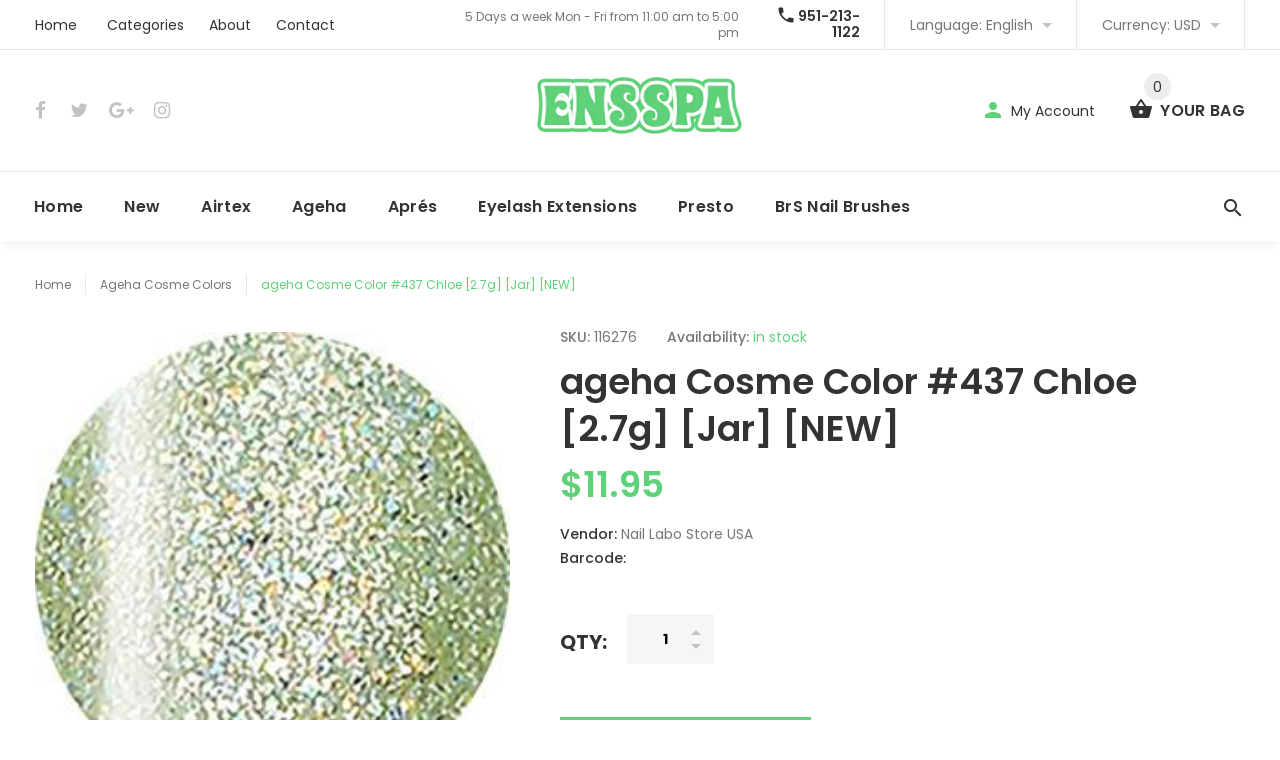

--- FILE ---
content_type: text/html; charset=utf-8
request_url: https://www.ensspa.com/collections/ageha-cosme-colors/products/ageha-cosme-color-437-chloe-2-7g-jar
body_size: 21848
content:
<!doctype html>
<!--[if lt IE 7]><html class="no-js lt-ie9 lt-ie8 lt-ie7" lang="en"> <![endif]-->
<!--[if IE 7]><html class="no-js lt-ie9 lt-ie8" lang="en"> <![endif]-->
<!--[if IE 8]><html class="no-js lt-ie9" lang="en"> <![endif]-->
<!--[if IE 9 ]><html class="ie9 no-js"> <![endif]-->
<!--[if (gt IE 9)|!(IE)]><!--> <html class="no-js"> <!--<![endif]-->
<head>
  <meta name="google-site-verification" content="guLMbH0fB76P87U-f2_vfnY7RGTKiGNrYGIA3TNeW10" />
  <!-- v1.0.5 -->
  <!-- Basic page needs ================================================== -->
  <meta charset="utf-8">
  <meta http-equiv="X-UA-Compatible" content="IE=edge,chrome=1">
  <meta name="viewport" content="width=device-width,initial-scale=1">
  <meta name="theme-color" content="#5fd179">
  <meta name="keywords" content="Shopify Template" />
  <meta name="author" content="etheme.com">
  <link rel="canonical" href="https://www.ensspa.com/products/ageha-cosme-color-437-chloe-2-7g-jar"><link rel="shortcut icon" href="//www.ensspa.com/cdn/shop/t/4/assets/favicon.png?v=64611407617446571661503457972" type="image/x-icon" /><!-- Title and description ================================================== -->
  
  <title>
    ageha Cosme Color #437 Chloe [2.7g] [Jar] [NEW]
    
    
    
      &ndash; Enshinka Beauty USA
    
  </title><meta name="description" content="A comprehensive range of colors handpicked by ageha that includes made-for-art shades, shades that work beautifully for gradation/ombre, and a collection of versatile nudes. The color gels are specially developed for ease of use and great pigmentation density. 2.7g Finish: Glitter Thickness: 2"><meta name="timezone" content="US/Pacific"><!-- Social meta ================================================== -->

  <meta property="og:type" content="product">
  <meta property="og:title" content="ageha Cosme Color #437 Chloe [2.7g] [Jar] [NEW]">
  <meta property="og:url" content="https://www.ensspa.com/products/ageha-cosme-color-437-chloe-2-7g-jar">
  
  <meta property="og:image" content="http://www.ensspa.com/cdn/shop/products/437LuxuryChloe_grande.jpg?v=1632317543">
  <meta property="og:image:secure_url" content="https://www.ensspa.com/cdn/shop/products/437LuxuryChloe_grande.jpg?v=1632317543">
  
  <meta property="og:price:amount" content="11.95">
  <meta property="og:price:currency" content="USD">



  <meta property="og:description" content="A comprehensive range of colors handpicked by ageha that includes made-for-art shades, shades that work beautifully for gradation/ombre, and a collection of versatile nudes. The color gels are specially developed for ease of use and great pigmentation density. 2.7g Finish: Glitter Thickness: 2">


<meta property="og:site_name" content="Enshinka Beauty USA">



  <meta name="twitter:card" content="summary">




  <meta name="twitter:title" content="ageha Cosme Color #437 Chloe [2.7g] [Jar] [NEW]">
  <meta name="twitter:description" content="
A comprehensive range of colors handpicked by ageha that includes made-for-art shades, shades that work beautifully for gradation/ombre, and a collection of versatile nudes. The color gels are speci">
  <meta name="twitter:image" content="https://www.ensspa.com/cdn/shop/products/437LuxuryChloe_large.jpg?v=1632317543">
  <meta name="twitter:image:width" content="480">
  <meta name="twitter:image:height" content="480">
<!-- Helpers ================================================== -->

  <!-- CSS ================================================== -->
  <link href="https://fonts.googleapis.com/css?family=Poppins:100,200,300,400,500,600,700,800,900" rel="stylesheet"><link href="//www.ensspa.com/cdn/shop/t/4/assets/bootstrap.css?v=118827393485362906511503457971" rel="stylesheet" type="text/css" media="all" />
<link href="//www.ensspa.com/cdn/shop/t/4/assets/fontstyle.css?v=116177709830634153681503457973" rel="stylesheet" type="text/css" media="all" />
<link href="//www.ensspa.com/cdn/shop/t/4/assets/slick.min.css?v=50001471619190811031503457976" rel="stylesheet" type="text/css" media="all" />





<link href="//www.ensspa.com/cdn/shop/t/4/assets/style.scss.css?v=30113258147957210931532269301" rel="stylesheet" type="text/css" media="all" />
<script src="//www.ensspa.com/cdn/shop/t/4/assets/jquery-2.1.4.min.js?v=146653844047132007351503457974" type="text/javascript"></script>

  <!-- Header hook for plugins ================================================== -->
  <script>window.performance && window.performance.mark && window.performance.mark('shopify.content_for_header.start');</script><meta name="google-site-verification" content="guLMbH0fB76P87U-f2_vfnY7RGTKiGNrYGIA3TNeW10">
<meta id="shopify-digital-wallet" name="shopify-digital-wallet" content="/21650671/digital_wallets/dialog">
<meta name="shopify-checkout-api-token" content="4dce8fd3fea065c3d5e42b98ed991aa4">
<meta id="in-context-paypal-metadata" data-shop-id="21650671" data-venmo-supported="true" data-environment="production" data-locale="en_US" data-paypal-v4="true" data-currency="USD">
<link rel="alternate" type="application/json+oembed" href="https://www.ensspa.com/products/ageha-cosme-color-437-chloe-2-7g-jar.oembed">
<script async="async" src="/checkouts/internal/preloads.js?locale=en-US"></script>
<script id="shopify-features" type="application/json">{"accessToken":"4dce8fd3fea065c3d5e42b98ed991aa4","betas":["rich-media-storefront-analytics"],"domain":"www.ensspa.com","predictiveSearch":true,"shopId":21650671,"locale":"en"}</script>
<script>var Shopify = Shopify || {};
Shopify.shop = "enshinka-beauty-usa.myshopify.com";
Shopify.locale = "en";
Shopify.currency = {"active":"USD","rate":"1.0"};
Shopify.country = "US";
Shopify.theme = {"name":"myshop-v-1-0-5","id":194895827,"schema_name":"MyShop","schema_version":"1.0.5","theme_store_id":null,"role":"main"};
Shopify.theme.handle = "null";
Shopify.theme.style = {"id":null,"handle":null};
Shopify.cdnHost = "www.ensspa.com/cdn";
Shopify.routes = Shopify.routes || {};
Shopify.routes.root = "/";</script>
<script type="module">!function(o){(o.Shopify=o.Shopify||{}).modules=!0}(window);</script>
<script>!function(o){function n(){var o=[];function n(){o.push(Array.prototype.slice.apply(arguments))}return n.q=o,n}var t=o.Shopify=o.Shopify||{};t.loadFeatures=n(),t.autoloadFeatures=n()}(window);</script>
<script id="shop-js-analytics" type="application/json">{"pageType":"product"}</script>
<script defer="defer" async type="module" src="//www.ensspa.com/cdn/shopifycloud/shop-js/modules/v2/client.init-shop-cart-sync_C5BV16lS.en.esm.js"></script>
<script defer="defer" async type="module" src="//www.ensspa.com/cdn/shopifycloud/shop-js/modules/v2/chunk.common_CygWptCX.esm.js"></script>
<script type="module">
  await import("//www.ensspa.com/cdn/shopifycloud/shop-js/modules/v2/client.init-shop-cart-sync_C5BV16lS.en.esm.js");
await import("//www.ensspa.com/cdn/shopifycloud/shop-js/modules/v2/chunk.common_CygWptCX.esm.js");

  window.Shopify.SignInWithShop?.initShopCartSync?.({"fedCMEnabled":true,"windoidEnabled":true});

</script>
<script>(function() {
  var isLoaded = false;
  function asyncLoad() {
    if (isLoaded) return;
    isLoaded = true;
    var urls = ["https:\/\/www.paypal.com\/tagmanager\/pptm.js?id=84c4ebd2-c40e-440a-8a4e-3afd9bcbd161\u0026shop=enshinka-beauty-usa.myshopify.com"];
    for (var i = 0; i < urls.length; i++) {
      var s = document.createElement('script');
      s.type = 'text/javascript';
      s.async = true;
      s.src = urls[i];
      var x = document.getElementsByTagName('script')[0];
      x.parentNode.insertBefore(s, x);
    }
  };
  if(window.attachEvent) {
    window.attachEvent('onload', asyncLoad);
  } else {
    window.addEventListener('load', asyncLoad, false);
  }
})();</script>
<script id="__st">var __st={"a":21650671,"offset":-25200,"reqid":"20191368-bf43-4657-9ec1-dcf252b3b95f-1768746567","pageurl":"www.ensspa.com\/collections\/ageha-cosme-colors\/products\/ageha-cosme-color-437-chloe-2-7g-jar","u":"20355ef8c3ea","p":"product","rtyp":"product","rid":6618461012011};</script>
<script>window.ShopifyPaypalV4VisibilityTracking = true;</script>
<script id="captcha-bootstrap">!function(){'use strict';const t='contact',e='account',n='new_comment',o=[[t,t],['blogs',n],['comments',n],[t,'customer']],c=[[e,'customer_login'],[e,'guest_login'],[e,'recover_customer_password'],[e,'create_customer']],r=t=>t.map((([t,e])=>`form[action*='/${t}']:not([data-nocaptcha='true']) input[name='form_type'][value='${e}']`)).join(','),a=t=>()=>t?[...document.querySelectorAll(t)].map((t=>t.form)):[];function s(){const t=[...o],e=r(t);return a(e)}const i='password',u='form_key',d=['recaptcha-v3-token','g-recaptcha-response','h-captcha-response',i],f=()=>{try{return window.sessionStorage}catch{return}},m='__shopify_v',_=t=>t.elements[u];function p(t,e,n=!1){try{const o=window.sessionStorage,c=JSON.parse(o.getItem(e)),{data:r}=function(t){const{data:e,action:n}=t;return t[m]||n?{data:e,action:n}:{data:t,action:n}}(c);for(const[e,n]of Object.entries(r))t.elements[e]&&(t.elements[e].value=n);n&&o.removeItem(e)}catch(o){console.error('form repopulation failed',{error:o})}}const l='form_type',E='cptcha';function T(t){t.dataset[E]=!0}const w=window,h=w.document,L='Shopify',v='ce_forms',y='captcha';let A=!1;((t,e)=>{const n=(g='f06e6c50-85a8-45c8-87d0-21a2b65856fe',I='https://cdn.shopify.com/shopifycloud/storefront-forms-hcaptcha/ce_storefront_forms_captcha_hcaptcha.v1.5.2.iife.js',D={infoText:'Protected by hCaptcha',privacyText:'Privacy',termsText:'Terms'},(t,e,n)=>{const o=w[L][v],c=o.bindForm;if(c)return c(t,g,e,D).then(n);var r;o.q.push([[t,g,e,D],n]),r=I,A||(h.body.append(Object.assign(h.createElement('script'),{id:'captcha-provider',async:!0,src:r})),A=!0)});var g,I,D;w[L]=w[L]||{},w[L][v]=w[L][v]||{},w[L][v].q=[],w[L][y]=w[L][y]||{},w[L][y].protect=function(t,e){n(t,void 0,e),T(t)},Object.freeze(w[L][y]),function(t,e,n,w,h,L){const[v,y,A,g]=function(t,e,n){const i=e?o:[],u=t?c:[],d=[...i,...u],f=r(d),m=r(i),_=r(d.filter((([t,e])=>n.includes(e))));return[a(f),a(m),a(_),s()]}(w,h,L),I=t=>{const e=t.target;return e instanceof HTMLFormElement?e:e&&e.form},D=t=>v().includes(t);t.addEventListener('submit',(t=>{const e=I(t);if(!e)return;const n=D(e)&&!e.dataset.hcaptchaBound&&!e.dataset.recaptchaBound,o=_(e),c=g().includes(e)&&(!o||!o.value);(n||c)&&t.preventDefault(),c&&!n&&(function(t){try{if(!f())return;!function(t){const e=f();if(!e)return;const n=_(t);if(!n)return;const o=n.value;o&&e.removeItem(o)}(t);const e=Array.from(Array(32),(()=>Math.random().toString(36)[2])).join('');!function(t,e){_(t)||t.append(Object.assign(document.createElement('input'),{type:'hidden',name:u})),t.elements[u].value=e}(t,e),function(t,e){const n=f();if(!n)return;const o=[...t.querySelectorAll(`input[type='${i}']`)].map((({name:t})=>t)),c=[...d,...o],r={};for(const[a,s]of new FormData(t).entries())c.includes(a)||(r[a]=s);n.setItem(e,JSON.stringify({[m]:1,action:t.action,data:r}))}(t,e)}catch(e){console.error('failed to persist form',e)}}(e),e.submit())}));const S=(t,e)=>{t&&!t.dataset[E]&&(n(t,e.some((e=>e===t))),T(t))};for(const o of['focusin','change'])t.addEventListener(o,(t=>{const e=I(t);D(e)&&S(e,y())}));const B=e.get('form_key'),M=e.get(l),P=B&&M;t.addEventListener('DOMContentLoaded',(()=>{const t=y();if(P)for(const e of t)e.elements[l].value===M&&p(e,B);[...new Set([...A(),...v().filter((t=>'true'===t.dataset.shopifyCaptcha))])].forEach((e=>S(e,t)))}))}(h,new URLSearchParams(w.location.search),n,t,e,['guest_login'])})(!0,!0)}();</script>
<script integrity="sha256-4kQ18oKyAcykRKYeNunJcIwy7WH5gtpwJnB7kiuLZ1E=" data-source-attribution="shopify.loadfeatures" defer="defer" src="//www.ensspa.com/cdn/shopifycloud/storefront/assets/storefront/load_feature-a0a9edcb.js" crossorigin="anonymous"></script>
<script data-source-attribution="shopify.dynamic_checkout.dynamic.init">var Shopify=Shopify||{};Shopify.PaymentButton=Shopify.PaymentButton||{isStorefrontPortableWallets:!0,init:function(){window.Shopify.PaymentButton.init=function(){};var t=document.createElement("script");t.src="https://www.ensspa.com/cdn/shopifycloud/portable-wallets/latest/portable-wallets.en.js",t.type="module",document.head.appendChild(t)}};
</script>
<script data-source-attribution="shopify.dynamic_checkout.buyer_consent">
  function portableWalletsHideBuyerConsent(e){var t=document.getElementById("shopify-buyer-consent"),n=document.getElementById("shopify-subscription-policy-button");t&&n&&(t.classList.add("hidden"),t.setAttribute("aria-hidden","true"),n.removeEventListener("click",e))}function portableWalletsShowBuyerConsent(e){var t=document.getElementById("shopify-buyer-consent"),n=document.getElementById("shopify-subscription-policy-button");t&&n&&(t.classList.remove("hidden"),t.removeAttribute("aria-hidden"),n.addEventListener("click",e))}window.Shopify?.PaymentButton&&(window.Shopify.PaymentButton.hideBuyerConsent=portableWalletsHideBuyerConsent,window.Shopify.PaymentButton.showBuyerConsent=portableWalletsShowBuyerConsent);
</script>
<script data-source-attribution="shopify.dynamic_checkout.cart.bootstrap">document.addEventListener("DOMContentLoaded",(function(){function t(){return document.querySelector("shopify-accelerated-checkout-cart, shopify-accelerated-checkout")}if(t())Shopify.PaymentButton.init();else{new MutationObserver((function(e,n){t()&&(Shopify.PaymentButton.init(),n.disconnect())})).observe(document.body,{childList:!0,subtree:!0})}}));
</script>
<link id="shopify-accelerated-checkout-styles" rel="stylesheet" media="screen" href="https://www.ensspa.com/cdn/shopifycloud/portable-wallets/latest/accelerated-checkout-backwards-compat.css" crossorigin="anonymous">
<style id="shopify-accelerated-checkout-cart">
        #shopify-buyer-consent {
  margin-top: 1em;
  display: inline-block;
  width: 100%;
}

#shopify-buyer-consent.hidden {
  display: none;
}

#shopify-subscription-policy-button {
  background: none;
  border: none;
  padding: 0;
  text-decoration: underline;
  font-size: inherit;
  cursor: pointer;
}

#shopify-subscription-policy-button::before {
  box-shadow: none;
}

      </style>
<link rel="stylesheet" media="screen" href="//www.ensspa.com/cdn/shop/t/4/compiled_assets/styles.css?v=12">
<script>window.performance && window.performance.mark && window.performance.mark('shopify.content_for_header.end');</script>
  <script>    
    var shop_url = 'https://www.ensspa.com',
    	money_format = '${{amount}}',
        color_with_border = 'white',
        colors_value = ',white: #ffffff,red: #ff0000,black: #000000,blue: #0000ff,green: #00ff00,purple: #800080,silver: #c0c0c0,brown: #7b3f00,light-brown: #feb035,dark-turquoise: #23cddc,orange: #fe9001,tan: #eacea7,violet: #ee82ee,pink: #ffc0cb,grey: #808080,yellow: #ffff00,',
    	texture_obj = function(){return JSON.parse('{"Material 1":"//www.ensspa.com/cdn/shop/t/4/assets/filter_color1.png?v=127701599467101781271503457972","Material 2":"//www.ensspa.com/cdn/shop/t/4/assets/filter_color2.png?v=55733946991002248111503457972"}');
    }
    texture_obj = texture_obj();
          
    var addtocart_text = '<span class="icon icon-shopping_basket"></span> ADD TO CART',
    	unavailable_text = 'Sold Out',
        addedhtml_text = '<span class="icon icon-shopping_basket"></span> ADDED',
        errorhtml_text = '<span class="icon icon-shopping_basket"></span> LIMIT PRODUCTS',
        wait_text = '<span class="icon icon-shopping_basket"></span> WAIT';
        
    var set_day = 'Day',
        set_hour = 'Hrs',
        set_minute = 'Min',
        set_second = 'Sec';
        
    var mobile_menu_close = 'Close',
    	mobile_menu_back = 'Back'
  </script>
  
  <style>
    [data-rating="0.0"]{
      display:none !important;
    }
  </style>
  
  <!-- Google Tag Manager -->
<script>(function(w,d,s,l,i){w[l]=w[l]||[];w[l].push({'gtm.start':
new Date().getTime(),event:'gtm.js'});var f=d.getElementsByTagName(s)[0],
j=d.createElement(s),dl=l!='dataLayer'?'&l='+l:'';j.async=true;j.src=
'https://www.googletagmanager.com/gtm.js?id='+i+dl;f.parentNode.insertBefore(j,f);
})(window,document,'script','dataLayer','GTM-WQ6F88J');</script>
<!-- End Google Tag Manager -->
 
<link href="https://monorail-edge.shopifysvc.com" rel="dns-prefetch">
<script>(function(){if ("sendBeacon" in navigator && "performance" in window) {try {var session_token_from_headers = performance.getEntriesByType('navigation')[0].serverTiming.find(x => x.name == '_s').description;} catch {var session_token_from_headers = undefined;}var session_cookie_matches = document.cookie.match(/_shopify_s=([^;]*)/);var session_token_from_cookie = session_cookie_matches && session_cookie_matches.length === 2 ? session_cookie_matches[1] : "";var session_token = session_token_from_headers || session_token_from_cookie || "";function handle_abandonment_event(e) {var entries = performance.getEntries().filter(function(entry) {return /monorail-edge.shopifysvc.com/.test(entry.name);});if (!window.abandonment_tracked && entries.length === 0) {window.abandonment_tracked = true;var currentMs = Date.now();var navigation_start = performance.timing.navigationStart;var payload = {shop_id: 21650671,url: window.location.href,navigation_start,duration: currentMs - navigation_start,session_token,page_type: "product"};window.navigator.sendBeacon("https://monorail-edge.shopifysvc.com/v1/produce", JSON.stringify({schema_id: "online_store_buyer_site_abandonment/1.1",payload: payload,metadata: {event_created_at_ms: currentMs,event_sent_at_ms: currentMs}}));}}window.addEventListener('pagehide', handle_abandonment_event);}}());</script>
<script id="web-pixels-manager-setup">(function e(e,d,r,n,o){if(void 0===o&&(o={}),!Boolean(null===(a=null===(i=window.Shopify)||void 0===i?void 0:i.analytics)||void 0===a?void 0:a.replayQueue)){var i,a;window.Shopify=window.Shopify||{};var t=window.Shopify;t.analytics=t.analytics||{};var s=t.analytics;s.replayQueue=[],s.publish=function(e,d,r){return s.replayQueue.push([e,d,r]),!0};try{self.performance.mark("wpm:start")}catch(e){}var l=function(){var e={modern:/Edge?\/(1{2}[4-9]|1[2-9]\d|[2-9]\d{2}|\d{4,})\.\d+(\.\d+|)|Firefox\/(1{2}[4-9]|1[2-9]\d|[2-9]\d{2}|\d{4,})\.\d+(\.\d+|)|Chrom(ium|e)\/(9{2}|\d{3,})\.\d+(\.\d+|)|(Maci|X1{2}).+ Version\/(15\.\d+|(1[6-9]|[2-9]\d|\d{3,})\.\d+)([,.]\d+|)( \(\w+\)|)( Mobile\/\w+|) Safari\/|Chrome.+OPR\/(9{2}|\d{3,})\.\d+\.\d+|(CPU[ +]OS|iPhone[ +]OS|CPU[ +]iPhone|CPU IPhone OS|CPU iPad OS)[ +]+(15[._]\d+|(1[6-9]|[2-9]\d|\d{3,})[._]\d+)([._]\d+|)|Android:?[ /-](13[3-9]|1[4-9]\d|[2-9]\d{2}|\d{4,})(\.\d+|)(\.\d+|)|Android.+Firefox\/(13[5-9]|1[4-9]\d|[2-9]\d{2}|\d{4,})\.\d+(\.\d+|)|Android.+Chrom(ium|e)\/(13[3-9]|1[4-9]\d|[2-9]\d{2}|\d{4,})\.\d+(\.\d+|)|SamsungBrowser\/([2-9]\d|\d{3,})\.\d+/,legacy:/Edge?\/(1[6-9]|[2-9]\d|\d{3,})\.\d+(\.\d+|)|Firefox\/(5[4-9]|[6-9]\d|\d{3,})\.\d+(\.\d+|)|Chrom(ium|e)\/(5[1-9]|[6-9]\d|\d{3,})\.\d+(\.\d+|)([\d.]+$|.*Safari\/(?![\d.]+ Edge\/[\d.]+$))|(Maci|X1{2}).+ Version\/(10\.\d+|(1[1-9]|[2-9]\d|\d{3,})\.\d+)([,.]\d+|)( \(\w+\)|)( Mobile\/\w+|) Safari\/|Chrome.+OPR\/(3[89]|[4-9]\d|\d{3,})\.\d+\.\d+|(CPU[ +]OS|iPhone[ +]OS|CPU[ +]iPhone|CPU IPhone OS|CPU iPad OS)[ +]+(10[._]\d+|(1[1-9]|[2-9]\d|\d{3,})[._]\d+)([._]\d+|)|Android:?[ /-](13[3-9]|1[4-9]\d|[2-9]\d{2}|\d{4,})(\.\d+|)(\.\d+|)|Mobile Safari.+OPR\/([89]\d|\d{3,})\.\d+\.\d+|Android.+Firefox\/(13[5-9]|1[4-9]\d|[2-9]\d{2}|\d{4,})\.\d+(\.\d+|)|Android.+Chrom(ium|e)\/(13[3-9]|1[4-9]\d|[2-9]\d{2}|\d{4,})\.\d+(\.\d+|)|Android.+(UC? ?Browser|UCWEB|U3)[ /]?(15\.([5-9]|\d{2,})|(1[6-9]|[2-9]\d|\d{3,})\.\d+)\.\d+|SamsungBrowser\/(5\.\d+|([6-9]|\d{2,})\.\d+)|Android.+MQ{2}Browser\/(14(\.(9|\d{2,})|)|(1[5-9]|[2-9]\d|\d{3,})(\.\d+|))(\.\d+|)|K[Aa][Ii]OS\/(3\.\d+|([4-9]|\d{2,})\.\d+)(\.\d+|)/},d=e.modern,r=e.legacy,n=navigator.userAgent;return n.match(d)?"modern":n.match(r)?"legacy":"unknown"}(),u="modern"===l?"modern":"legacy",c=(null!=n?n:{modern:"",legacy:""})[u],f=function(e){return[e.baseUrl,"/wpm","/b",e.hashVersion,"modern"===e.buildTarget?"m":"l",".js"].join("")}({baseUrl:d,hashVersion:r,buildTarget:u}),m=function(e){var d=e.version,r=e.bundleTarget,n=e.surface,o=e.pageUrl,i=e.monorailEndpoint;return{emit:function(e){var a=e.status,t=e.errorMsg,s=(new Date).getTime(),l=JSON.stringify({metadata:{event_sent_at_ms:s},events:[{schema_id:"web_pixels_manager_load/3.1",payload:{version:d,bundle_target:r,page_url:o,status:a,surface:n,error_msg:t},metadata:{event_created_at_ms:s}}]});if(!i)return console&&console.warn&&console.warn("[Web Pixels Manager] No Monorail endpoint provided, skipping logging."),!1;try{return self.navigator.sendBeacon.bind(self.navigator)(i,l)}catch(e){}var u=new XMLHttpRequest;try{return u.open("POST",i,!0),u.setRequestHeader("Content-Type","text/plain"),u.send(l),!0}catch(e){return console&&console.warn&&console.warn("[Web Pixels Manager] Got an unhandled error while logging to Monorail."),!1}}}}({version:r,bundleTarget:l,surface:e.surface,pageUrl:self.location.href,monorailEndpoint:e.monorailEndpoint});try{o.browserTarget=l,function(e){var d=e.src,r=e.async,n=void 0===r||r,o=e.onload,i=e.onerror,a=e.sri,t=e.scriptDataAttributes,s=void 0===t?{}:t,l=document.createElement("script"),u=document.querySelector("head"),c=document.querySelector("body");if(l.async=n,l.src=d,a&&(l.integrity=a,l.crossOrigin="anonymous"),s)for(var f in s)if(Object.prototype.hasOwnProperty.call(s,f))try{l.dataset[f]=s[f]}catch(e){}if(o&&l.addEventListener("load",o),i&&l.addEventListener("error",i),u)u.appendChild(l);else{if(!c)throw new Error("Did not find a head or body element to append the script");c.appendChild(l)}}({src:f,async:!0,onload:function(){if(!function(){var e,d;return Boolean(null===(d=null===(e=window.Shopify)||void 0===e?void 0:e.analytics)||void 0===d?void 0:d.initialized)}()){var d=window.webPixelsManager.init(e)||void 0;if(d){var r=window.Shopify.analytics;r.replayQueue.forEach((function(e){var r=e[0],n=e[1],o=e[2];d.publishCustomEvent(r,n,o)})),r.replayQueue=[],r.publish=d.publishCustomEvent,r.visitor=d.visitor,r.initialized=!0}}},onerror:function(){return m.emit({status:"failed",errorMsg:"".concat(f," has failed to load")})},sri:function(e){var d=/^sha384-[A-Za-z0-9+/=]+$/;return"string"==typeof e&&d.test(e)}(c)?c:"",scriptDataAttributes:o}),m.emit({status:"loading"})}catch(e){m.emit({status:"failed",errorMsg:(null==e?void 0:e.message)||"Unknown error"})}}})({shopId: 21650671,storefrontBaseUrl: "https://www.ensspa.com",extensionsBaseUrl: "https://extensions.shopifycdn.com/cdn/shopifycloud/web-pixels-manager",monorailEndpoint: "https://monorail-edge.shopifysvc.com/unstable/produce_batch",surface: "storefront-renderer",enabledBetaFlags: ["2dca8a86"],webPixelsConfigList: [{"id":"232685611","configuration":"{\"config\":\"{\\\"pixel_id\\\":\\\"G-E04CD34ECY\\\",\\\"target_country\\\":\\\"US\\\",\\\"gtag_events\\\":[{\\\"type\\\":\\\"begin_checkout\\\",\\\"action_label\\\":\\\"G-E04CD34ECY\\\"},{\\\"type\\\":\\\"search\\\",\\\"action_label\\\":\\\"G-E04CD34ECY\\\"},{\\\"type\\\":\\\"view_item\\\",\\\"action_label\\\":[\\\"G-E04CD34ECY\\\",\\\"MC-4KHBHGQWLL\\\"]},{\\\"type\\\":\\\"purchase\\\",\\\"action_label\\\":[\\\"G-E04CD34ECY\\\",\\\"MC-4KHBHGQWLL\\\"]},{\\\"type\\\":\\\"page_view\\\",\\\"action_label\\\":[\\\"G-E04CD34ECY\\\",\\\"MC-4KHBHGQWLL\\\"]},{\\\"type\\\":\\\"add_payment_info\\\",\\\"action_label\\\":\\\"G-E04CD34ECY\\\"},{\\\"type\\\":\\\"add_to_cart\\\",\\\"action_label\\\":\\\"G-E04CD34ECY\\\"}],\\\"enable_monitoring_mode\\\":false}\"}","eventPayloadVersion":"v1","runtimeContext":"OPEN","scriptVersion":"b2a88bafab3e21179ed38636efcd8a93","type":"APP","apiClientId":1780363,"privacyPurposes":[],"dataSharingAdjustments":{"protectedCustomerApprovalScopes":["read_customer_address","read_customer_email","read_customer_name","read_customer_personal_data","read_customer_phone"]}},{"id":"129400875","configuration":"{\"pixel_id\":\"3465297200246571\",\"pixel_type\":\"facebook_pixel\",\"metaapp_system_user_token\":\"-\"}","eventPayloadVersion":"v1","runtimeContext":"OPEN","scriptVersion":"ca16bc87fe92b6042fbaa3acc2fbdaa6","type":"APP","apiClientId":2329312,"privacyPurposes":["ANALYTICS","MARKETING","SALE_OF_DATA"],"dataSharingAdjustments":{"protectedCustomerApprovalScopes":["read_customer_address","read_customer_email","read_customer_name","read_customer_personal_data","read_customer_phone"]}},{"id":"84967467","eventPayloadVersion":"v1","runtimeContext":"LAX","scriptVersion":"1","type":"CUSTOM","privacyPurposes":["ANALYTICS"],"name":"Google Analytics tag (migrated)"},{"id":"shopify-app-pixel","configuration":"{}","eventPayloadVersion":"v1","runtimeContext":"STRICT","scriptVersion":"0450","apiClientId":"shopify-pixel","type":"APP","privacyPurposes":["ANALYTICS","MARKETING"]},{"id":"shopify-custom-pixel","eventPayloadVersion":"v1","runtimeContext":"LAX","scriptVersion":"0450","apiClientId":"shopify-pixel","type":"CUSTOM","privacyPurposes":["ANALYTICS","MARKETING"]}],isMerchantRequest: false,initData: {"shop":{"name":"Enshinka Beauty USA","paymentSettings":{"currencyCode":"USD"},"myshopifyDomain":"enshinka-beauty-usa.myshopify.com","countryCode":"US","storefrontUrl":"https:\/\/www.ensspa.com"},"customer":null,"cart":null,"checkout":null,"productVariants":[{"price":{"amount":11.95,"currencyCode":"USD"},"product":{"title":"ageha Cosme Color #437 Chloe [2.7g] [Jar] [NEW]","vendor":"Nail Labo Store USA","id":"6618461012011","untranslatedTitle":"ageha Cosme Color #437 Chloe [2.7g] [Jar] [NEW]","url":"\/products\/ageha-cosme-color-437-chloe-2-7g-jar","type":""},"id":"39647468781611","image":{"src":"\/\/www.ensspa.com\/cdn\/shop\/products\/437LuxuryChloe.jpg?v=1632317543"},"sku":"116276","title":"Default Title","untranslatedTitle":"Default Title"}],"purchasingCompany":null},},"https://www.ensspa.com/cdn","fcfee988w5aeb613cpc8e4bc33m6693e112",{"modern":"","legacy":""},{"shopId":"21650671","storefrontBaseUrl":"https:\/\/www.ensspa.com","extensionBaseUrl":"https:\/\/extensions.shopifycdn.com\/cdn\/shopifycloud\/web-pixels-manager","surface":"storefront-renderer","enabledBetaFlags":"[\"2dca8a86\"]","isMerchantRequest":"false","hashVersion":"fcfee988w5aeb613cpc8e4bc33m6693e112","publish":"custom","events":"[[\"page_viewed\",{}],[\"product_viewed\",{\"productVariant\":{\"price\":{\"amount\":11.95,\"currencyCode\":\"USD\"},\"product\":{\"title\":\"ageha Cosme Color #437 Chloe [2.7g] [Jar] [NEW]\",\"vendor\":\"Nail Labo Store USA\",\"id\":\"6618461012011\",\"untranslatedTitle\":\"ageha Cosme Color #437 Chloe [2.7g] [Jar] [NEW]\",\"url\":\"\/products\/ageha-cosme-color-437-chloe-2-7g-jar\",\"type\":\"\"},\"id\":\"39647468781611\",\"image\":{\"src\":\"\/\/www.ensspa.com\/cdn\/shop\/products\/437LuxuryChloe.jpg?v=1632317543\"},\"sku\":\"116276\",\"title\":\"Default Title\",\"untranslatedTitle\":\"Default Title\"}}]]"});</script><script>
  window.ShopifyAnalytics = window.ShopifyAnalytics || {};
  window.ShopifyAnalytics.meta = window.ShopifyAnalytics.meta || {};
  window.ShopifyAnalytics.meta.currency = 'USD';
  var meta = {"product":{"id":6618461012011,"gid":"gid:\/\/shopify\/Product\/6618461012011","vendor":"Nail Labo Store USA","type":"","handle":"ageha-cosme-color-437-chloe-2-7g-jar","variants":[{"id":39647468781611,"price":1195,"name":"ageha Cosme Color #437 Chloe [2.7g] [Jar] [NEW]","public_title":null,"sku":"116276"}],"remote":false},"page":{"pageType":"product","resourceType":"product","resourceId":6618461012011,"requestId":"20191368-bf43-4657-9ec1-dcf252b3b95f-1768746567"}};
  for (var attr in meta) {
    window.ShopifyAnalytics.meta[attr] = meta[attr];
  }
</script>
<script class="analytics">
  (function () {
    var customDocumentWrite = function(content) {
      var jquery = null;

      if (window.jQuery) {
        jquery = window.jQuery;
      } else if (window.Checkout && window.Checkout.$) {
        jquery = window.Checkout.$;
      }

      if (jquery) {
        jquery('body').append(content);
      }
    };

    var hasLoggedConversion = function(token) {
      if (token) {
        return document.cookie.indexOf('loggedConversion=' + token) !== -1;
      }
      return false;
    }

    var setCookieIfConversion = function(token) {
      if (token) {
        var twoMonthsFromNow = new Date(Date.now());
        twoMonthsFromNow.setMonth(twoMonthsFromNow.getMonth() + 2);

        document.cookie = 'loggedConversion=' + token + '; expires=' + twoMonthsFromNow;
      }
    }

    var trekkie = window.ShopifyAnalytics.lib = window.trekkie = window.trekkie || [];
    if (trekkie.integrations) {
      return;
    }
    trekkie.methods = [
      'identify',
      'page',
      'ready',
      'track',
      'trackForm',
      'trackLink'
    ];
    trekkie.factory = function(method) {
      return function() {
        var args = Array.prototype.slice.call(arguments);
        args.unshift(method);
        trekkie.push(args);
        return trekkie;
      };
    };
    for (var i = 0; i < trekkie.methods.length; i++) {
      var key = trekkie.methods[i];
      trekkie[key] = trekkie.factory(key);
    }
    trekkie.load = function(config) {
      trekkie.config = config || {};
      trekkie.config.initialDocumentCookie = document.cookie;
      var first = document.getElementsByTagName('script')[0];
      var script = document.createElement('script');
      script.type = 'text/javascript';
      script.onerror = function(e) {
        var scriptFallback = document.createElement('script');
        scriptFallback.type = 'text/javascript';
        scriptFallback.onerror = function(error) {
                var Monorail = {
      produce: function produce(monorailDomain, schemaId, payload) {
        var currentMs = new Date().getTime();
        var event = {
          schema_id: schemaId,
          payload: payload,
          metadata: {
            event_created_at_ms: currentMs,
            event_sent_at_ms: currentMs
          }
        };
        return Monorail.sendRequest("https://" + monorailDomain + "/v1/produce", JSON.stringify(event));
      },
      sendRequest: function sendRequest(endpointUrl, payload) {
        // Try the sendBeacon API
        if (window && window.navigator && typeof window.navigator.sendBeacon === 'function' && typeof window.Blob === 'function' && !Monorail.isIos12()) {
          var blobData = new window.Blob([payload], {
            type: 'text/plain'
          });

          if (window.navigator.sendBeacon(endpointUrl, blobData)) {
            return true;
          } // sendBeacon was not successful

        } // XHR beacon

        var xhr = new XMLHttpRequest();

        try {
          xhr.open('POST', endpointUrl);
          xhr.setRequestHeader('Content-Type', 'text/plain');
          xhr.send(payload);
        } catch (e) {
          console.log(e);
        }

        return false;
      },
      isIos12: function isIos12() {
        return window.navigator.userAgent.lastIndexOf('iPhone; CPU iPhone OS 12_') !== -1 || window.navigator.userAgent.lastIndexOf('iPad; CPU OS 12_') !== -1;
      }
    };
    Monorail.produce('monorail-edge.shopifysvc.com',
      'trekkie_storefront_load_errors/1.1',
      {shop_id: 21650671,
      theme_id: 194895827,
      app_name: "storefront",
      context_url: window.location.href,
      source_url: "//www.ensspa.com/cdn/s/trekkie.storefront.cd680fe47e6c39ca5d5df5f0a32d569bc48c0f27.min.js"});

        };
        scriptFallback.async = true;
        scriptFallback.src = '//www.ensspa.com/cdn/s/trekkie.storefront.cd680fe47e6c39ca5d5df5f0a32d569bc48c0f27.min.js';
        first.parentNode.insertBefore(scriptFallback, first);
      };
      script.async = true;
      script.src = '//www.ensspa.com/cdn/s/trekkie.storefront.cd680fe47e6c39ca5d5df5f0a32d569bc48c0f27.min.js';
      first.parentNode.insertBefore(script, first);
    };
    trekkie.load(
      {"Trekkie":{"appName":"storefront","development":false,"defaultAttributes":{"shopId":21650671,"isMerchantRequest":null,"themeId":194895827,"themeCityHash":"14077172774716976027","contentLanguage":"en","currency":"USD","eventMetadataId":"32399e1c-c158-49a0-8fbb-28f0a504c6cc"},"isServerSideCookieWritingEnabled":true,"monorailRegion":"shop_domain","enabledBetaFlags":["65f19447"]},"Session Attribution":{},"S2S":{"facebookCapiEnabled":false,"source":"trekkie-storefront-renderer","apiClientId":580111}}
    );

    var loaded = false;
    trekkie.ready(function() {
      if (loaded) return;
      loaded = true;

      window.ShopifyAnalytics.lib = window.trekkie;

      var originalDocumentWrite = document.write;
      document.write = customDocumentWrite;
      try { window.ShopifyAnalytics.merchantGoogleAnalytics.call(this); } catch(error) {};
      document.write = originalDocumentWrite;

      window.ShopifyAnalytics.lib.page(null,{"pageType":"product","resourceType":"product","resourceId":6618461012011,"requestId":"20191368-bf43-4657-9ec1-dcf252b3b95f-1768746567","shopifyEmitted":true});

      var match = window.location.pathname.match(/checkouts\/(.+)\/(thank_you|post_purchase)/)
      var token = match? match[1]: undefined;
      if (!hasLoggedConversion(token)) {
        setCookieIfConversion(token);
        window.ShopifyAnalytics.lib.track("Viewed Product",{"currency":"USD","variantId":39647468781611,"productId":6618461012011,"productGid":"gid:\/\/shopify\/Product\/6618461012011","name":"ageha Cosme Color #437 Chloe [2.7g] [Jar] [NEW]","price":"11.95","sku":"116276","brand":"Nail Labo Store USA","variant":null,"category":"","nonInteraction":true,"remote":false},undefined,undefined,{"shopifyEmitted":true});
      window.ShopifyAnalytics.lib.track("monorail:\/\/trekkie_storefront_viewed_product\/1.1",{"currency":"USD","variantId":39647468781611,"productId":6618461012011,"productGid":"gid:\/\/shopify\/Product\/6618461012011","name":"ageha Cosme Color #437 Chloe [2.7g] [Jar] [NEW]","price":"11.95","sku":"116276","brand":"Nail Labo Store USA","variant":null,"category":"","nonInteraction":true,"remote":false,"referer":"https:\/\/www.ensspa.com\/collections\/ageha-cosme-colors\/products\/ageha-cosme-color-437-chloe-2-7g-jar"});
      }
    });


        var eventsListenerScript = document.createElement('script');
        eventsListenerScript.async = true;
        eventsListenerScript.src = "//www.ensspa.com/cdn/shopifycloud/storefront/assets/shop_events_listener-3da45d37.js";
        document.getElementsByTagName('head')[0].appendChild(eventsListenerScript);

})();</script>
  <script>
  if (!window.ga || (window.ga && typeof window.ga !== 'function')) {
    window.ga = function ga() {
      (window.ga.q = window.ga.q || []).push(arguments);
      if (window.Shopify && window.Shopify.analytics && typeof window.Shopify.analytics.publish === 'function') {
        window.Shopify.analytics.publish("ga_stub_called", {}, {sendTo: "google_osp_migration"});
      }
      console.error("Shopify's Google Analytics stub called with:", Array.from(arguments), "\nSee https://help.shopify.com/manual/promoting-marketing/pixels/pixel-migration#google for more information.");
    };
    if (window.Shopify && window.Shopify.analytics && typeof window.Shopify.analytics.publish === 'function') {
      window.Shopify.analytics.publish("ga_stub_initialized", {}, {sendTo: "google_osp_migration"});
    }
  }
</script>
<script
  defer
  src="https://www.ensspa.com/cdn/shopifycloud/perf-kit/shopify-perf-kit-3.0.4.min.js"
  data-application="storefront-renderer"
  data-shop-id="21650671"
  data-render-region="gcp-us-central1"
  data-page-type="product"
  data-theme-instance-id="194895827"
  data-theme-name="MyShop"
  data-theme-version="1.0.5"
  data-monorail-region="shop_domain"
  data-resource-timing-sampling-rate="10"
  data-shs="true"
  data-shs-beacon="true"
  data-shs-export-with-fetch="true"
  data-shs-logs-sample-rate="1"
  data-shs-beacon-endpoint="https://www.ensspa.com/api/collect"
></script>
</head>

<body id="same_product_height">
  <!-- Google Tag Manager (noscript) -->
<noscript><iframe src="https://www.googletagmanager.com/ns.html?id=GTM-WQ6F88J"
height="0" width="0" style="display:none;visibility:hidden"></iframe></noscript>
<!-- End Google Tag Manager (noscript) --><div id="shopify-section-header" class="shopify-section">






















<header class=" 
">
  <!-- mobile-header -->
  <div class="mobile-header">
    <div class="container-fluid">
      <div class="pull-left">
        <!-- language -->
        <div class="mobile-parent-language"></div>
        <!-- /language -->
        <!-- currency -->
        <div class="mobile-parent-currency"></div>
        <!-- /currency -->
        

  <div class="mini-menu-dropdown dropdown">
    <a class="dropdown-toggle" data-toggle="dropdown">
      <span class="icon icon-more_horiz"></span>
    </a>
    <div class="dropdown-menu">
      

<div class="mini-menu">
  <ul>
    
    <li><a href="/">Home</a></li>
    
    <li><a href="/collections">Categories</a></li>
    
    <li><a href="/pages/about">About</a></li>
    
    <li><a href="/pages/contact-us">Contact</a></li>
    
  </ul>
</div>

    </div>
  </div>


      </div>
      <div class="pull-right">
        <div class="account dropdown">
  <a class="dropdown-toggle" data-toggle="dropdown">
    <span class="icon icon-person "></span>
    <span class="dropdown-label hidden-sm hidden-xs">My Account</span>
  </a>
  <ul class="dropdown-menu">
    <li><a href="/account"><span class="icon icon-person"></span>Account</a></li>

    <li><a href="/checkout"><span class="icon icon-check"></span>Checkout</a></li>

    
    <li><a href="/account/login"><span class="icon icon-lock_outline"></span>Sign In</a></li>
    <li><a href="/account/register"><span class="icon icon-person_add"></span>Register</a></li>
    
    
  </ul>
</div>
        <!-- cart -->
        <div class="mobile-parent-cart"></div>
        <!-- /cart -->
      </div>
    </div>
    <div class="container-fluid text-center">
      <!-- logo -->
      <div class="logo">
        <a href="/">
          <img src="//www.ensspa.com/cdn/shop/files/Logo-390_390x.png?v=1613162304" alt=""/>
          
        </a>
      </div>
      <!-- /logo -->
    </div>
    <div class="container-fluid top-line">
      <div class="pull-left">
        <div class="mobile-parent-menu">
          <div class="mobile-menu-toggle">
            <span class="icon-bar"></span>
            <span class="icon-bar"></span>
            <span class="icon-bar"></span>
            <span class="menu-text">
              MENU
            </span>
          </div>
        </div>
      </div>
      <div class="pull-right">
        <!-- search -->
<div class="search">
  <a href="#" class="search-open"><span class="icon icon-search"></span></a>
  <div class="search-dropdown">
    <form action="/search" method="get">
      <div class="input-outer">
        <input type="hidden" name="type" value="product" />
        <input type="text" name="q" value="" maxlength="128" placeholder="Enter keyword">
        <button type="submit" class="btn-search"><span>Search</span></button>
      </div>
      <a href="#" class="search-close"><span class="icon icon-close"></span></a>
    </form>
  </div>
</div>
<!-- /search -->
      </div>
    </div>
  </div>
  <!-- /mobile-header -->

  <!-- desktop-header -->
<div class="desktop-header header-01">
  <div class="container">
    <div class="pull-right">
      <!-- box-info -->
      <div class="box-info"><div class="telephone">
<span class="icon icon-call"></span>951-213-1122
</div>
<div class="time">
5 Days a week Mon - Fri from 11:00 am to 5:00 pm
</div></div>
      <!-- /box-info -->
      
<!-- language -->
<div class="main-parent-language">
  <div class="language dropdown select-change">
    <a class="dropdown-toggle" data-toggle="dropdown">
      <span class="dropdown-label hidden-sm hidden-xs">Language:</span>
      <span class="title-value">English</span>
      <span class="caret"></span>
    </a>
    <ul class="dropdown-menu">
      
    </ul>
  </div>
</div>
<!-- /language -->

      

<!-- currency -->
<div class="main-parent-currency">
  <div class="currency dropdown select-change">
    <a class="dropdown-toggle" data-toggle="dropdown">
      <span class="dropdown-label hidden-sm hidden-xs">Currency:</span>
      <span class="current-currency title-value">USD</span>
      <span class="caret"></span>
    </a>
    
    <ul class="dropdown-menu">
      
      
      
      
      <li data-currency="USD"><a href="#">($) US Dollars</a></li>
      
      
      
      
      <li data-currency="EUR"><a href="#">(€) Euro</a></li>
      
      
      
      
      <li data-currency="GBP"><a href="#">(&pound;) British Pounds</a></li>
      
    </ul>
    
  </div>
</div>
<!-- /currency -->

    </div>
    <div class="pull-left">
      

  

<div class="mini-menu">
  <ul>
    
    <li><a href="/">Home</a></li>
    
    <li><a href="/collections">Categories</a></li>
    
    <li><a href="/pages/about">About</a></li>
    
    <li><a href="/pages/contact-us">Contact</a></li>
    
  </ul>
</div>



    </div>
  </div>
  <div class="top-line">
    <div class="container">
      <div class="row">
        
        <div class="col-md-4">
          
          <!-- social-icon -->
          <div class="social-icon">
            <ul>
              <li><a class="icon fa fa-facebook" href="https://www.facebook.com/enshinkausa/"></a></li>
              <li><a class="icon fa fa-twitter" href="/pages/return-policy"></a></li>
              <li><a class="icon fa fa-google-plus" href=""></a></li>
              <li><a class="icon fa fa-instagram" href=""></a></li>
            </ul>
          </div>
          <!-- /social-icon -->
          
        </div>
        <div class="col-md-4 text-center">
          <!-- logo -->
          <div class="logo" itemscope itemtype="http://schema.org/Organization">
            <a href="/" itemprop="url">
              <img src="//www.ensspa.com/cdn/shop/files/Logo-210_210x.png?v=1613162304" alt="" itemprop="logo"/>
              
            </a>
          </div>
          <!-- /logo -->
        </div>
        
        <div class="col-md-4 text-right">
          <div class="account dropdown">
  <a class="dropdown-toggle" data-toggle="dropdown">
    <span class="icon icon-person "></span>
    <span class="dropdown-label hidden-sm hidden-xs">My Account</span>
  </a>
  <ul class="dropdown-menu">
    <li><a href="/account"><span class="icon icon-person"></span>Account</a></li>

    <li><a href="/checkout"><span class="icon icon-check"></span>Checkout</a></li>

    
    <li><a href="/account/login"><span class="icon icon-lock_outline"></span>Sign In</a></li>
    <li><a href="/account/register"><span class="icon icon-person_add"></span>Register</a></li>
    
    
  </ul>
</div>
          <!-- cart -->
          <div class="main-parent-cart">
            

<div class="cart">
  <div class="dropdown">
    <a class="dropdown-toggle">
      <span class="icon icon-shopping_basket"></span>
      <span class="badge badge-cart empty">0</span>
      <div class="dropdown-label hidden-sm hidden-xs">YOUR BAG</div>
    </a>
    
    <div class="dropdown-menu slide-from-top">
      <div class="container">
        <div class="top-title">RECENTLY ADDED ITEM(S)</div>
        <a href="#" class="icon icon-close cart-close"></a>
        <ul></ul>
        <h4 class="text-center empty-cart-js">You have no items in your shopping cart.</h4>
        <div class="cart-bottom">
          <div class="pull-right">
            <div class="pull-left">
              <div class="cart-total">TOTAL: <span> $0.00</span></div>
            </div>
            <a href="/checkout" class="btn icon-btn-left"><span class="icon icon-check_circle"></span>CHECKOUT</a>
          </div>
          <div class="pull-left">
            <a href="/cart" class="btn icon-btn-left"><span class="icon icon-shopping_basket"></span> VIEW CART</a>
          </div>
        </div>
        <ul class='item-html-js hide'>
  <li class="item">
    <div class="img">
      <a href="#">img</a>
    </div>
    <div class="info">
      <div class="title-col">
        <h2 class="title">
          <a href="#">title</a>
        </h2>
        <div class="details">
          details
        </div>
      </div>
      <div class="price">price</div>
      <div class="qty">
        <div class="qty-label">Qty:</div>
        <div class="style-2 input-counter text-center">
          <input type="text" value="1" disabled/>
        </div>
      </div>
    </div>
    <div class="item-control">
      <div class="delete"><a href="/cart/change?id=0&quantity=0" class="icon icon-delete header_delete_cartitem_js" title="Delete"></a></div>
      <div class="edit"><a href="" class="icon icon-edit" title="Edit"></a></div>
    </div>
  </li>
</ul>
      </div>
    </div>
  </div>
</div>


          </div>
          <!-- /cart -->
        </div>
      </div>
    </div>
  </div>
  <div class="top-line">
    <div class="container">
      <div class="pull-left">
        <div class="menu-parent-box">
          <!-- header-menu -->
<nav class="header-menu">
  <ul>
    
    
      
      
      
      
    
      
      
      
      
    
      
    
      
    
    <li class="dropdown multicolumn" >
      <a href="/">Home</a>
      
      
    </li>
    
    
      
      
      
      
    
      
      
      
      
    
      
    
      
    
    <li class="dropdown multicolumn" >
      <a href="/collections/new-arrivals">New</a>
      
      
    </li>
    
    
      
      
      
      
    
      
      
      
      
    
      
    
      
    
    <li class="dropdown multicolumn" >
      <a href="/collections/airtex">Airtex</a>
      
      
    </li>
    
    
      
      
      
      
    
      
      
      
      
    
      
    
      
    
    <li class="dropdown multicolumn" >
      <a href="/collections/ageha-gel">Ageha</a>
      
      
    </li>
    
    
      
      
      
      
    
      
      
      
      
    
      
    
      
    
    <li class="dropdown multicolumn" >
      <a href="/collections/apres">Aprés</a>
      
      
    </li>
    
    
      
      
      
      
    
      
      
      
      
    
      
    
      
    
    <li class="dropdown multicolumn" >
      <a href="/collections/eyelash-extensions">Eyelash Extensions</a>
      
      

      
      	<div class="dropdown-menu one-col">
  <ul>
    
    <li>
      <a href="/collections/tweezers">Eyelash Adhesive Glue</a>

      

      
    </li>
    
    <li>
      <a href="/collections/glue-and-remover">Eyelash Remove</a>

      

      
    </li>
    
    <li>
      <a href="/collections/adhesive-remover">Eyelash Hair</a>

      

      
    </li>
    
    <li>
      <a href="/collections/adhesive-remover">Eyelash Tweezer</a>

      

      
    </li>
    
    <li>
      <a href="/collections/adhesive-remover">Eyelash Accessories</a>

      

      
    </li>
    
  </ul>
</div>
      
      
      
      
      
      
      
    </li>
    
    
      
      
      
      
    
      
      
      
      
    
      
    
      
    
    <li class="dropdown multicolumn" >
      <a href="/collections/presto-led-gel-system">Presto</a>
      
      

      
      	<div class="dropdown-menu one-col">
  <ul>
    
    <li>
      <a href="/collections/presto-gel-bottle">Bottle Type</a>

      

      
      
      
      <ul>
        
        <li><a href="/collections/base-top-gel-bottle">Base & Top Gel [Bottle]</a>
          
          

          
        </li>
        
        <li><a href="/collections/color-gel-standard-series-bottle">Standard Color Gel</a>
          
          

          
        </li>
        
        <li><a href="/collections/color-gel-sc-series-bottle">SC Color Gel</a>
          
          

          
        </li>
        
        <li><a href="/collections/miho-nails-bottle">MIHO Nails</a>
          
          

          
        </li>
        
        <li><a href="/collections/color-gel-bambina-series-bottle">Bambina Color Gel</a>
          
          

          
        </li>
        
        <li><a href="/collections/art-gel-liners-bottle">Art Gel Liners</a>
          
          

          
        </li>
        
      </ul>
      
      
    </li>
    
    <li>
      <a href="/collections/jar-pod-type">JAR/POD Type</a>

      

      
      
      
      <ul>
        
        <li><a href="/collections/base-top-jar">Base & Top Gel (JAR/POD)</a>
          
          

          
        </li>
        
        <li><a href="/collections/color-gel-jar-pod">Color Gel (JAR/POD)</a>
          
          

          
        </li>
        
        <li><a href="/collections/jc-colors-jar-pod">JC Colors [JAR/POD]</a>
          
          

          
        </li>
        
        <li><a href="/collections/miho-nails-jar-pod">MIHO Nails [JAR/POD]</a>
          
          

          
        </li>
        
        <li><a href="/collections/art-gel-jar-pod">Art Gel [JAR/POD]</a>
          
          

          
        </li>
        
      </ul>
      
      
    </li>
    
    <li>
      <a href="/collections/presto-led-light">Led Light</a>

      

      
    </li>
    
    <li>
      <a href="/collections/presto-accessories">Presto Accessories</a>

      

      
      
      
      <ul>
        
        <li><a href="/collections/presto-files-buffers">Files & Buffers</a>
          
          

          
        </li>
        
        <li><a href="/collections/presto-brushes">Brushes</a>
          
          

          
        </li>
        
        <li><a href="/collections/presto-cleanser-remover">Cleanser & Remover</a>
          
          

          
        </li>
        
        <li><a href="/collections/presto-glitters">Glitters</a>
          
          

          
        </li>
        
      </ul>
      
      
    </li>
    
    <li>
      <a href="/collections/ageha-gel">Ageha Collection</a>

      

      
      
      
      <ul>
        
        <li><a href="/collections/ageha-collection-base-top-gel">Base & Top Gel</a>
          
          

          
        </li>
        
        <li><a href="/collections/ageha-collection-gel-colors-jar">Color Gel [JAR]</a>
          
          

          
        </li>
        
        <li><a href="/collections/ageha-cosme-colors">Cosme Colors</a>
          
          

          
        </li>
        
        <li><a href="/collections/ageha-collection-gel-brushes">Gel Brushes</a>
          
          

          
        </li>
        
        <li><a href="/collections/ageha-liquid">Liquid</a>
          
          

          
        </li>
        
      </ul>
      
      
    </li>
    
    <li>
      <a href="/collections/yagala-nail-lacquer-collection">Yagala Collection</a>

      

      
      
      
      <ul>
        
        <li><a href="/collections/yagala-1st-collection">1st Collection</a>
          
          

          
        </li>
        
        <li><a href="/collections/yagala-summer-neon-collection">Summer Neon</a>
          
          

          
        </li>
        
        <li><a href="/collections/yagala-topcoat">Topcoat</a>
          
          

          
        </li>
        
        <li><a href="/collections/yagala-nail-stickers">Nail Stickers</a>
          
          

          
        </li>
        
      </ul>
      
      
    </li>
    
    <li>
      <a href="/collections/nail-de-dance-1">Nail De Dance</a>

      

      
      
      
      <ul>
        
        <li><a href="/collections/nail-de-dance-acrylic-powders">Acrylic Powders</a>
          
          

          
          
          
          <ul>
            
            <li><a href="/collections/nail-de-dance-clear-powder">Clear Powder</a>

              

              
            </li>
            
            <li><a href="/collections/nail-de-dance-white-powders">White Powders</a>

              

              
            </li>
            
            <li><a href="/collections/nail-de-dance-natural-powders">Natural Powders</a>

              

              
            </li>
            
            <li><a href="/collections/nail-de-dance-pink-powders">Pink Powders</a>

              

              
            </li>
            
            <li><a href="/collections/nail-de-dance-competitor-powders">Competitor Powders</a>

              

              
            </li>
            
            <li><a href="/collections/nail-de-dance-color-glitter-powders">Color & Glitter Powders</a>

              

              
            </li>
            
          </ul>
          
          
        </li>
        
        <li><a href="/collections/nail-de-dance-acrylic-liquids">Acrylic Liquids</a>
          
          

          
        </li>
        
        <li><a href="/collections/nail-de-dance-brush-caps">Brush & Caps</a>
          
          

          
        </li>
        
      </ul>
      
      
    </li>
    
  </ul>
</div>
      
      
      
      
      
      
      
    </li>
    
    
      
      
      
      
    
      
      
      
      
    
      
    
      
    
    <li class="dropdown multicolumn" >
      <a href="/collections/brs-nail-brushes">BrS Nail Brushes</a>
      
      

      
      	<div class="dropdown-menu one-col">
  <ul>
    
    <li>
      <a href="/collections/sale-off">brs Nail Art Brush</a>

      

      
    </li>
    
    <li>
      <a href="/collections/brs-nail-gel-brush">brs Nail Gel Brush</a>

      

      
    </li>
    
    <li>
      <a href="/collections/brs-nail-acrylic-brush">brs Nail Sculpture Brush</a>

      

      
    </li>
    
    <li>
      <a href="/collections/brs-nail-brush-accessories">brs Brush Accessories</a>

      

      
    </li>
    
  </ul>
</div>
      
      
      
      
      
      
      
    </li>
    
  </ul>
</nav>
<!-- /header-menu -->
        </div>
      </div>
      <div class="pull-right">
        <!-- search -->
<div class="search">
  <a href="#" class="search-open"><span class="icon icon-search"></span></a>
  <div class="search-dropdown">
    <form action="/search" method="get">
      <div class="input-outer">
        <input type="hidden" name="type" value="product" />
        <input type="text" name="q" value="" maxlength="128" placeholder="Enter keyword">
        <button type="submit" class="btn-search"><span>Search</span></button>
      </div>
      <a href="#" class="search-close"><span class="icon icon-close"></span></a>
    </form>
  </div>
</div>
<!-- /search -->
      </div>
    </div>
  </div>
</div>
<!-- /desktop-header -->

  <!-- stuck nav -->
  <div class="stuck-nav">
    <div class="container">
      <div class="pull-left">
        <div class="stuck-menu-parent-box"></div>
      </div>
      <div class="pull-right">
        <div class="stuck-cart-parent-box"></div>
      </div>
    </div>
  </div>
  <!-- /stuck nav -->
</header>
  
</div>



<div class="breadcrumb">
  <div class="container">
    <ul>
      <li><a href="/">Home</a></li>
      
                  
      
      
      <li><a href="/collections/ageha-cosme-colors" title="">Ageha Cosme Colors</a></li>
      
      

      <li><span>ageha Cosme Color #437 Chloe [2.7g] [Jar] [NEW]</span></li>

      
    </ul>
  </div>
</div>
<div id="pageContent">








    

    
    
		
        
    
		
        
    
		
        
    
		
        
    
		
        
    
		
        
    
		
        
    
		
        

            
            
            

            
            
            
            
            
            
            
            

            <div class="productPrevNext hidden-xs hidden-sm">
              <a href="/collections/ageha-cosme-colors/products/ageha-cosme-color-434-grace-2-7g-jar" class="product-prev">
                <img src="//www.ensspa.com/cdn/shop/products/434LuxuryGrace_medium.jpg?v=1632317547" alt="ageha Cosme Color #434 Grace [2.7g] [Jar] [NEW]" />
              </a>
              <a href="/collections/ageha-cosme-colors/products/ageha-cosme-color-432-alice-2-7g-jar" class="product-next">
                <img src="//www.ensspa.com/cdn/shop/products/432LuxuryAlice_medium.jpg?v=1632317552" alt="ageha Cosme Color #432 Alice [2.7g] [Jar] [NEW]" />
              </a>
            </div>

            

  


<div itemscope itemtype="http://schema.org/Product">
  <meta itemprop="name" content="ageha Cosme Color #437 Chloe [2.7g] [Jar] [NEW]">
  <meta itemprop="url" content="https://www.ensspa.com/products/ageha-cosme-color-437-chloe-2-7g-jar">
  <meta itemprop="image" content="//www.ensspa.com/cdn/shop/products/437LuxuryChloe_800x.jpg?v=1632317543">

  
  <div class="container offset-0 product-page">
  <div class="row">
    <div class="col-md-5 hidden-xs">
      




<div class="product-main-image" data-scrollzoom="false">
  <div class="product-main-image-item">
    <img class="zoom-product" src='//www.ensspa.com/cdn/shop/products/437LuxuryChloe_1024x1024.jpg?v=1632317543' data-zoom-image="//www.ensspa.com/cdn/shop/products/437LuxuryChloe_2048x2048.jpg?v=1632317543" alt="ageha Cosme Color #437 Chloe [2.7g] [Jar] [NEW]" />
  </div>
</div>







    </div>
    <div class="col-md-7">
      

<div class="visible-xs">
  <div class="clearfix"></div>
  <ul class="mobileGallery-product">
    <li><img src="//www.ensspa.com/cdn/shop/products/437LuxuryChloe_1024x1024.jpg?v=1632317543" alt="ageha Cosme Color #437 Chloe [2.7g] [Jar] [NEW]" /></li>
    
  </ul>
</div>


      <div class="product-info">

        

        
        
        <div class="add-info">
          
          <div class="sku pull-left">
            <span class="font-weight-medium color-defaulttext2">SKU:</span> <span>116276</span>
          </div>
          
          
          <div class="availability pull-left">
            <span class="font-weight-medium color-defaulttext2">Availability:</span> 
            
            <span class="color-base stock_quantity hide"></span> <span class="color-base in_stock hide">in stock</span> <span class="color-base many_in_stock hide">Many in stock</span> <span class="color-red sold_out hide">Out of stock</span>
            
          </div>
          
        </div>
        
        

        <h1 class="title" itemprop="name">ageha Cosme Color #437 Chloe [2.7g] [Jar] [NEW]</h1>

        
        <div itemprop="offers" itemscope itemtype="http://schema.org/Offer">
          <meta itemprop="priceCurrency" content="USD">
          <link itemprop="availability" href="http://schema.org/InStock">
          
          <div class="price" itemprop="price" content="11.95"><span>$11.95</span><span class="old-price hide"></span></div>
          
        </div>
        

        
        <div class="add-info">
          <ul class="productvendorsmallinfo">
            <li><span itemprop="brand">Vendor:</span> Nail Labo Store USA</li>
            
            <li><span>Barcode:</span> <span class="barcode"></span></li>
          </ul>
        </div>
        

        
        
        <div class="review">
          <div class="rating">
            <span class="shopify-product-reviews-badge" data-id="6618461012011"></span>
          </div>
        </div>
        
        

        

        <div class="swatches-container"></div>

        
        
        <div class="wrapper">
          <div class="pull-left"><label class="qty-label">QTY:</label></div>
          <div class="pull-left">
            <div class="style-2 input-counter">
              <span class="minus-btn"></span>
              <input type="text" value="1" size="5"/>
              <span class="plus-btn"></span>
            </div>
          </div>
        </div>
        <div class="wrapper">
          <div class="pull-left">
            <a href="#" class="btn btn-lg btn-addtocart addtocart-js"><span class="icon icon-shopping_basket"></span> ADD TO CART</a>
          </div>
        </div>
        
        
      </div>
		
		<div class="wrapper">
		  <div class="tt-promo-brand">
			<img src="//www.ensspa.com/cdn/shop/t/4/assets/trust_badge.png?v=91316637535498320361521078135" alt="Trust Badge">
		  </div>
		</div>
		
      <div class="wrapper"><div class="addthis_toolbox addthis_default_style addthis_32x32_style"  >
<a class="addthis_button_preferred_1"></a>
<a class="addthis_button_preferred_2"></a>
<a class="addthis_button_preferred_3"></a>
<a class="addthis_button_preferred_4"></a>
<a class="addthis_button_compact"></a>
<a class="addthis_counter addthis_bubble_style"></a>
</div></div>
    </div>
  </div>
</div>

<script>
  $(function() {
    function productPageJsonLoaded(json_data) {
      var view = Boolean(false) ? 'viewSelect' : 'viewButtons';
      var group1 = new SwatchesConstructor(json_data, {contentParent: '.swatches-container', viewDesign:view, enableHistoryState: true, callback: productPageVariant, externalImagesObject: texture_obj, externalColors: colors_value, colorWithBorder: color_with_border });
      json_data = null;
      group1 = null;
    };

    function productPageVariant(variant, product){
      var _parent = $('.product-page .product-info');
      var _swatch = _parent.find('.swatches-container');
      swatchVariantHandler(_parent, variant);

      var img_id = variant.featured_image ? variant.featured_image.id : 'none';
      var target = img_id == 'none' ? $("[data-slick-index=0]").children() : $("[data-target="+img_id+"]");
      var num = target.last().parent().attr('data-slick-index');

      var $container = $("#smallGallery");
      setDefaultSlider(num, $container, target);
      $container = $('.slider-scroll-product');
      setScrollSlider(num, $container);

      $container = $('.mobileGallery-product');
      if(num && $container.length) {
        $container.slick('slickGoTo', num, true);
      }

      addToCartHandler.initFormAddToCartButton(variant.id, _parent, _swatch);
    }
    function setDefaultSlider(num, $container, target){
      if(!(num && $container.length)) return false;
      $container.slick('slickGoTo', num, true);
      $container.find('.zoomGalleryActive').removeClass('zoomGalleryActive');
      target.addClass('zoomGalleryActive');

      $(".zoom-product").attr('src', target.attr('data-image')).attr('data-zoom-image', target.attr('data-zoom-image'));

      !elevateZoomWidget.checkNoZoom() && elevateZoomWidget.configureZoomImage();
    }
    function setScrollSlider(num, $container){
      if(!(num && $container.length)) return false;
      $container.slick('slickGoTo', num, true);
    }
    Shopify.getProduct('ageha-cosme-color-437-chloe-2-7g-jar', productPageJsonLoaded);
                       });
</script>
  <div class="container offset-80">
    <div class="tt-product-page__tabs tt-tabs">
    <div class="tt-tabs__head text-center">
      <ul>
      
      
        
        
        
          
          <li data-active="true"  >
            <span>DESCRIPTION</span>
          </li>
        
        
      
        
        
        
        
      
        
        
        
        
      
        
        
        
          
          <li >
            <span>TAGS</span>
          </li>
        
        
      
        
        
        
          
          <li >
            <span>REVIEW</span>
          </li>
        
        
      
      </ul>
      <div class="tt-tabs__border"></div>
    </div>

	
    <div class="tt-tabs__body">
      
        
        
        
        
        
        
        <div>
          <span class="tt-tabs__title">DESCRIPTION</span>
          <div class="tt-tabs__content">
            
            
            	<div itemprop="description"><meta charset="utf-8">
<p><span>A comprehensive range of colors handpicked by ageha that includes made-for-art shades, shades that work beautifully for gradation/ombre, and a collection of versatile nudes. The color gels are specially developed for ease of use and great pigmentation density.</span></p>
<meta charset="utf-8">
<div style="text-align: center;">
<meta charset="utf-8">
<div style="text-align: center;">2.7g</div>
<div style="text-align: center;"><span style="color: #e69138;"><strong>Finish: Glitter</strong></span></div>
<div style="text-align: center;"><span style="color: #e69138;"><strong>Thickness: 2</strong></span></div>
</div></div>
              
          </div>
      	</div>
        
        
        
      
        
        
        
        
        
        
        
      
        
        
        
        
        
        
        
      
        
        
        
        
        
        
        <div>
          <span class="tt-tabs__title">TAGS</span>
          <div class="tt-tabs__content">
            
            
                
                
                

<h5 class="tab-title">TAGS</h5>
<ul class="options options-large">
  
  
  
  
  
  
  
  
  
  
  
  
  
  
  
  
  
  
  
  
  
  
  
  
  
  
  
  
  
  
  
</ul>

              
          </div>
      	</div>
        
        
        
      
        
        
        
        
        
        
        <div>
          <span class="tt-tabs__title">REVIEW</span>
          <div class="tt-tabs__content">
            
            
            	<div id="shopify-product-reviews" data-id="6618461012011"></div>
              
          </div>
      	</div>
        
        
        
      
    </div>
  </div>
</div>
  

























  
    
      
      
      






  
  
  

  

  

  

<div class="container offset-60"><hr></div>
<div class="container offset-60">
  <h3 class="block-title small text-left title-arrow-right">YOU MAY ALSO BE INTERESTED IN THE FOLLOWING PRODUCT(S)</h3>
  <div class="row">
    <div class="carousel-products-2 carouselTab slick-arrow-top slick-arrow-top2">
    
      
         
           
			 <div>












  
  
  
  
  

<div class="product">
  <div class="product_inside">
    <div class="image-box">
      <a href="/collections/ageha-cosme-colors/products/ageha_cosmetic_color_-105_peach_nude">
        <img src="//www.ensspa.com/cdn/shop/products/ac105_1024x1024.jpg?v=1629469327" alt="ageha Cosme Color Gel #105 Peach Nude [2.7g] [Jar]"/>
        
        
        
        
        
        
        
      </a>
      
      <a href="#" data-toggle="modal" data-target="#ModalquickView" class="quick-view" data-value="/collections/ageha-cosme-colors/products/ageha_cosmetic_color_-105_peach_nude"><span><span class="icon icon-visibility"></span>QUICK VIEW</span></a>
      
      
      
    </div>
    <h2 class="title"><a href="/collections/ageha-cosme-colors/products/ageha_cosmetic_color_-105_peach_nude">ageha Cosme Color Gel #105 Peach Nude [2.7g] [Jar]</a></h2>

    
    
    <div class="price"><span>$11.95</span><span class="old-price hide"></span></div>
    
    

    <div class="description">
A comprehensive range of colors handpicked by ageha that includes made-for-art shades, shades that work beautifully for gradation/ombre, and a collection of versatile nudes. The color gels are specially developed for ease of use and great pigmentation density.

2.7g
Finish: Sheer

Thickness: 2</div>

    <div class="product_inside_hover">
      <div class="product_inside_info">
        

        
        
        
        <div class="rating">
          <span class="shopify-product-reviews-badge" data-id="6606630551595"></span>
        </div>
        
        
          
          <a href="/cart/add.js?quantity=1&id=39776591020075" class="btn btn-product_addtocart addtocart-item-js"><span class="icon icon-shopping_basket"></span> ADD TO CART</a>
          
          <a href="#" data-toggle="modal" data-target="#ModalquickView" class="quick-view btn" data-value="/collections/ageha-cosme-colors/products/ageha_cosmetic_color_-105_peach_nude"><span><span class="icon icon-visibility"></span>QUICK VIEW</span></a> 

          <ul class="product_inside_info_link">
            <li>
              <a href="#" data-toggle="modal" data-target="#ModalquickView" class="quick-view" data-value="/collections/ageha-cosme-colors/products/ageha_cosmetic_color_-105_peach_nude">
                <span class="icon icon-visibility"></span>
              </a>
            </li>
          </ul>
        
        
        
      </div>
    </div>
  </div>
</div></div>
             
             
           
        
      
    
      
         
           
			 <div>












  
  
  
  
  

<div class="product">
  <div class="product_inside">
    <div class="image-box">
      <a href="/collections/ageha-cosme-colors/products/ageha_cosmetic_color_gel_-111_down_pink_2-7g_jar">
        <img src="//www.ensspa.com/cdn/shop/products/109442_1024x1024.jpg?v=1629469352" alt="ageha Cosme Color Gel #111 Down Pink [2.7g] [Jar]"/>
        
        
        
        
        
        
        <div class="label-sale left">Sale<br>17% Off</div>
        
        
        
      </a>
      
      <a href="#" data-toggle="modal" data-target="#ModalquickView" class="quick-view" data-value="/collections/ageha-cosme-colors/products/ageha_cosmetic_color_gel_-111_down_pink_2-7g_jar"><span><span class="icon icon-visibility"></span>QUICK VIEW</span></a>
      
      
      
    </div>
    <h2 class="title"><a href="/collections/ageha-cosme-colors/products/ageha_cosmetic_color_gel_-111_down_pink_2-7g_jar">ageha Cosme Color Gel #111 Down Pink [2.7g] [Jar]</a></h2>

    
    
    <div class="price"><span class="new-price">$9.95</span><span class="old-price">$11.95</span></div>
    
    

    <div class="description">
A comprehensive range of colors handpicked by ageha that includes made-for-art shades, shades that work beautifully for gradation/ombre, and a collection of versatile nudes. The color gels are specially developed for ease of use and great pigmentation density.

2.7g
Finish: Sheer

Thickness: 1</div>

    <div class="product_inside_hover">
      <div class="product_inside_info">
        

        
        
        
        <div class="rating">
          <span class="shopify-product-reviews-badge" data-id="6606631043115"></span>
        </div>
        
        
          
          <a href="/cart/add.js?quantity=1&id=39776592330795" class="btn btn-product_addtocart addtocart-item-js"><span class="icon icon-shopping_basket"></span> ADD TO CART</a>
          
          <a href="#" data-toggle="modal" data-target="#ModalquickView" class="quick-view btn" data-value="/collections/ageha-cosme-colors/products/ageha_cosmetic_color_gel_-111_down_pink_2-7g_jar"><span><span class="icon icon-visibility"></span>QUICK VIEW</span></a> 

          <ul class="product_inside_info_link">
            <li>
              <a href="#" data-toggle="modal" data-target="#ModalquickView" class="quick-view" data-value="/collections/ageha-cosme-colors/products/ageha_cosmetic_color_gel_-111_down_pink_2-7g_jar">
                <span class="icon icon-visibility"></span>
              </a>
            </li>
          </ul>
        
        
        
      </div>
    </div>
  </div>
</div></div>
             
             
           
        
      
    
      
         
           
			 <div>












  
  
  
  
  

<div class="product">
  <div class="product_inside">
    <div class="image-box">
      <a href="/collections/ageha-cosme-colors/products/ageha-cosme-color-gel-157-2-7g-jar-new">
        <img src="//www.ensspa.com/cdn/shop/products/157Swatch_1024x1024.jpg?v=1629467529" alt="ageha Cosme Color Gel #157 [2.7g] [Jar]"/>
        
        
        
        
        
        
        
      </a>
      
      <a href="#" data-toggle="modal" data-target="#ModalquickView" class="quick-view" data-value="/collections/ageha-cosme-colors/products/ageha-cosme-color-gel-157-2-7g-jar-new"><span><span class="icon icon-visibility"></span>QUICK VIEW</span></a>
      
      
      
    </div>
    <h2 class="title"><a href="/collections/ageha-cosme-colors/products/ageha-cosme-color-gel-157-2-7g-jar-new">ageha Cosme Color Gel #157 [2.7g] [Jar]</a></h2>

    
    
    <div class="price"><span>$11.95</span><span class="old-price hide"></span></div>
    
    

    <div class="description">~ ageha Pink &amp; Beige Collection ~  ageha Cosme Color #157 is part of the Pink &amp; Beige Collection- featuring sheer vibrant variations of pink.  A comprehensive range of colors handpicked by ageha that includes made-for-art shades, shades that work beautifully for gradation/ombre, and a collection of versatile nudes. The color gels are specially developed for ease of use and great pigmentation density. 2.7g...</div>

    <div class="product_inside_hover">
      <div class="product_inside_info">
        

        
        
        
        <div class="rating">
          <span class="shopify-product-reviews-badge" data-id="6606598209579"></span>
        </div>
        
        
          
          <a href="/cart/add.js?quantity=1&id=39776700137515" class="btn btn-product_addtocart addtocart-item-js"><span class="icon icon-shopping_basket"></span> ADD TO CART</a>
          
          <a href="#" data-toggle="modal" data-target="#ModalquickView" class="quick-view btn" data-value="/collections/ageha-cosme-colors/products/ageha-cosme-color-gel-157-2-7g-jar-new"><span><span class="icon icon-visibility"></span>QUICK VIEW</span></a> 

          <ul class="product_inside_info_link">
            <li>
              <a href="#" data-toggle="modal" data-target="#ModalquickView" class="quick-view" data-value="/collections/ageha-cosme-colors/products/ageha-cosme-color-gel-157-2-7g-jar-new">
                <span class="icon icon-visibility"></span>
              </a>
            </li>
          </ul>
        
        
        
      </div>
    </div>
  </div>
</div></div>
             
             
           
        
      
    
      
         
           
			 <div>












  
  
  
  
  

<div class="product">
  <div class="product_inside">
    <div class="image-box">
      <a href="/collections/ageha-cosme-colors/products/ageha-cosmetic-color-400-white-snow-jar">
        <img src="//www.ensspa.com/cdn/shop/products/ac400_1024x1024.jpg?v=1629469392" alt="ageha Cosme Color Gel #400 White Snow [2.7g] [Jar]"/>
        
        
        
        
        
        
        <div class="label-sale left">Sale<br>17% Off</div>
        
        
        
      </a>
      
      <a href="#" data-toggle="modal" data-target="#ModalquickView" class="quick-view" data-value="/collections/ageha-cosme-colors/products/ageha-cosmetic-color-400-white-snow-jar"><span><span class="icon icon-visibility"></span>QUICK VIEW</span></a>
      
      
      
    </div>
    <h2 class="title"><a href="/collections/ageha-cosme-colors/products/ageha-cosmetic-color-400-white-snow-jar">ageha Cosme Color Gel #400 White Snow [2.7g] [Jar]</a></h2>

    
    
    <div class="price"><span class="new-price">$9.95</span><span class="old-price">$11.95</span></div>
    
    

    <div class="description">Vibrant, fade resistant coloration in 8 shades for spring! Six lovely pastel shades great for nail art and French designs, and two elegant clear-based glitter gels in easy to use white and Aurora. A comprehensive range of colors handpicked by ageha that includes made-for-art shades, shades that work beautifully for gradation/ombre, and a collection of versatile nudes. The color gels...</div>

    <div class="product_inside_hover">
      <div class="product_inside_info">
        

        
        
        
        <div class="rating">
          <span class="shopify-product-reviews-badge" data-id="1096093270059"></span>
        </div>
        
        
          
          <a href="/cart/add.js?quantity=1&id=39776599900203" class="btn btn-product_addtocart addtocart-item-js"><span class="icon icon-shopping_basket"></span> ADD TO CART</a>
          
          <a href="#" data-toggle="modal" data-target="#ModalquickView" class="quick-view btn" data-value="/collections/ageha-cosme-colors/products/ageha-cosmetic-color-400-white-snow-jar"><span><span class="icon icon-visibility"></span>QUICK VIEW</span></a> 

          <ul class="product_inside_info_link">
            <li>
              <a href="#" data-toggle="modal" data-target="#ModalquickView" class="quick-view" data-value="/collections/ageha-cosme-colors/products/ageha-cosmetic-color-400-white-snow-jar">
                <span class="icon icon-visibility"></span>
              </a>
            </li>
          </ul>
        
        
        
      </div>
    </div>
  </div>
</div></div>
             
             
           
        
      
    
      
         
           
			 <div>












  
  
  
  
  

<div class="product">
  <div class="product_inside">
    <div class="image-box">
      <a href="/collections/ageha-cosme-colors/products/ageha-cosme-color-gel-nuance-white-2-7g-jar">
        <img src="//www.ensspa.com/cdn/shop/products/NuanceWhite_1024x1024.jpg?v=1637922964" alt="ageha Cosme Color Gel Nuance White [2.7g] [Jar]"/>
        
        
        
        
        
        
        
      </a>
      
      <a href="#" data-toggle="modal" data-target="#ModalquickView" class="quick-view" data-value="/collections/ageha-cosme-colors/products/ageha-cosme-color-gel-nuance-white-2-7g-jar"><span><span class="icon icon-visibility"></span>QUICK VIEW</span></a>
      
      
      
    </div>
    <h2 class="title"><a href="/collections/ageha-cosme-colors/products/ageha-cosme-color-gel-nuance-white-2-7g-jar">ageha Cosme Color Gel Nuance White [2.7g] [Jar]</a></h2>

    
    
    <div class="price"><span>$11.95</span><span class="old-price hide"></span></div>
    
    

    <div class="description">

A sheer white color with an exquisite concentration is now available!It has excellent leveling and is recommended as a base color or for art because it does not cause unevenness.



Contents: 2.7gTexture: S (shear)Concentration: 1.5(LED light: 20 seconds / 36W UV light: 2 minutes)
</div>

    <div class="product_inside_hover">
      <div class="product_inside_info">
        

        
        
        
        <div class="rating">
          <span class="shopify-product-reviews-badge" data-id="6675442204715"></span>
        </div>
        
        
          
          <a href="/cart/add.js?quantity=1&id=39634040094763" class="btn btn-product_addtocart addtocart-item-js"><span class="icon icon-shopping_basket"></span> ADD TO CART</a>
          
          <a href="#" data-toggle="modal" data-target="#ModalquickView" class="quick-view btn" data-value="/collections/ageha-cosme-colors/products/ageha-cosme-color-gel-nuance-white-2-7g-jar"><span><span class="icon icon-visibility"></span>QUICK VIEW</span></a> 

          <ul class="product_inside_info_link">
            <li>
              <a href="#" data-toggle="modal" data-target="#ModalquickView" class="quick-view" data-value="/collections/ageha-cosme-colors/products/ageha-cosme-color-gel-nuance-white-2-7g-jar">
                <span class="icon icon-visibility"></span>
              </a>
            </li>
          </ul>
        
        
        
      </div>
    </div>
  </div>
</div></div>
             
             
           
        
      
    
      
         
           
			 <div>












  
  
  
  
  

<div class="product">
  <div class="product_inside">
    <div class="image-box">
      <a href="/collections/ageha-cosme-colors/products/ageha-cosme-color-435-lucile-2-7g-jar">
        <img src="//www.ensspa.com/cdn/shop/products/435LuxuryLucille_1024x1024.jpg?v=1632978699" alt="ageha Cosme Color #435 Lucile [2.7g] [Jar] [NEW]"/>
        
        
        
        
        
        
        
      </a>
      
      <a href="#" data-toggle="modal" data-target="#ModalquickView" class="quick-view" data-value="/collections/ageha-cosme-colors/products/ageha-cosme-color-435-lucile-2-7g-jar"><span><span class="icon icon-visibility"></span>QUICK VIEW</span></a>
      
      
      
    </div>
    <h2 class="title"><a href="/collections/ageha-cosme-colors/products/ageha-cosme-color-435-lucile-2-7g-jar">ageha Cosme Color #435 Lucile [2.7g] [Jar] [NEW]</a></h2>

    
    
    <div class="price"><span>$11.95</span><span class="old-price hide"></span></div>
    
    

    <div class="description">
A comprehensive range of colors handpicked by ageha that includes made-for-art shades, shades that work beautifully for gradation/ombre, and a collection of versatile nudes. The color gels are specially developed for ease of use and great pigmentation density.



2.7g
Finish: Glitter
Thickness: 2
</div>

    <div class="product_inside_hover">
      <div class="product_inside_info">
        

        
        
        
        <div class="rating">
          <span class="shopify-product-reviews-badge" data-id="6620716400683"></span>
        </div>
        
        
          
          <a href="/cart/add.js?quantity=1&id=39647469436971" class="btn btn-product_addtocart addtocart-item-js"><span class="icon icon-shopping_basket"></span> ADD TO CART</a>
          
          <a href="#" data-toggle="modal" data-target="#ModalquickView" class="quick-view btn" data-value="/collections/ageha-cosme-colors/products/ageha-cosme-color-435-lucile-2-7g-jar"><span><span class="icon icon-visibility"></span>QUICK VIEW</span></a> 

          <ul class="product_inside_info_link">
            <li>
              <a href="#" data-toggle="modal" data-target="#ModalquickView" class="quick-view" data-value="/collections/ageha-cosme-colors/products/ageha-cosme-color-435-lucile-2-7g-jar">
                <span class="icon icon-visibility"></span>
              </a>
            </li>
          </ul>
        
        
        
      </div>
    </div>
  </div>
</div></div>
             
             
           
        
      
    
      
         
           
			 <div>












  
  
  
  
  

<div class="product">
  <div class="product_inside">
    <div class="image-box">
      <a href="/collections/ageha-cosme-colors/products/ageha-cosme-color-434-grace-2-7g-jar">
        <img src="//www.ensspa.com/cdn/shop/products/434LuxuryGrace_1024x1024.jpg?v=1632317547" alt="ageha Cosme Color #434 Grace [2.7g] [Jar] [NEW]"/>
        
        
        
        
        
        
        
      </a>
      
      <a href="#" data-toggle="modal" data-target="#ModalquickView" class="quick-view" data-value="/collections/ageha-cosme-colors/products/ageha-cosme-color-434-grace-2-7g-jar"><span><span class="icon icon-visibility"></span>QUICK VIEW</span></a>
      
      
      
    </div>
    <h2 class="title"><a href="/collections/ageha-cosme-colors/products/ageha-cosme-color-434-grace-2-7g-jar">ageha Cosme Color #434 Grace [2.7g] [Jar] [NEW]</a></h2>

    
    
    <div class="price"><span>$11.95</span><span class="old-price hide"></span></div>
    
    

    <div class="description">
A comprehensive range of colors handpicked by ageha that includes made-for-art shades, shades that work beautifully for gradation/ombre, and a collection of versatile nudes. The color gels are specially developed for ease of use and great pigmentation density.



2.7g
Finish: Glitter
Thickness: 2
</div>

    <div class="product_inside_hover">
      <div class="product_inside_info">
        

        
        
        
        <div class="rating">
          <span class="shopify-product-reviews-badge" data-id="6618461077547"></span>
        </div>
        
        
          
          <a href="/cart/add.js?quantity=1&id=39647468945451" class="btn btn-product_addtocart addtocart-item-js"><span class="icon icon-shopping_basket"></span> ADD TO CART</a>
          
          <a href="#" data-toggle="modal" data-target="#ModalquickView" class="quick-view btn" data-value="/collections/ageha-cosme-colors/products/ageha-cosme-color-434-grace-2-7g-jar"><span><span class="icon icon-visibility"></span>QUICK VIEW</span></a> 

          <ul class="product_inside_info_link">
            <li>
              <a href="#" data-toggle="modal" data-target="#ModalquickView" class="quick-view" data-value="/collections/ageha-cosme-colors/products/ageha-cosme-color-434-grace-2-7g-jar">
                <span class="icon icon-visibility"></span>
              </a>
            </li>
          </ul>
        
        
        
      </div>
    </div>
  </div>
</div></div>
             
             
           
        
      
    
      
    
      
         
           
			 <div>












  
  
  
  
  

<div class="product">
  <div class="product_inside">
    <div class="image-box">
      <a href="/collections/ageha-cosme-colors/products/ageha-cosme-color-432-alice-2-7g-jar">
        <img src="//www.ensspa.com/cdn/shop/products/432LuxuryAlice_1024x1024.jpg?v=1632317552" alt="ageha Cosme Color #432 Alice [2.7g] [Jar] [NEW]"/>
        
        
        
        
        
        
        
      </a>
      
      <a href="#" data-toggle="modal" data-target="#ModalquickView" class="quick-view" data-value="/collections/ageha-cosme-colors/products/ageha-cosme-color-432-alice-2-7g-jar"><span><span class="icon icon-visibility"></span>QUICK VIEW</span></a>
      
      
      
    </div>
    <h2 class="title"><a href="/collections/ageha-cosme-colors/products/ageha-cosme-color-432-alice-2-7g-jar">ageha Cosme Color #432 Alice [2.7g] [Jar] [NEW]</a></h2>

    
    
    <div class="price"><span>$11.95</span><span class="old-price hide"></span></div>
    
    

    <div class="description">
A comprehensive range of colors handpicked by ageha that includes made-for-art shades, shades that work beautifully for gradation/ombre, and a collection of versatile nudes. The color gels are specially developed for ease of use and great pigmentation density.



2.7g
Finish: Glitter
Thickness: 2
</div>

    <div class="product_inside_hover">
      <div class="product_inside_info">
        

        
        
        
        <div class="rating">
          <span class="shopify-product-reviews-badge" data-id="6618461175851"></span>
        </div>
        
        
          
          <a href="/cart/add.js?quantity=1&id=39647469043755" class="btn btn-product_addtocart addtocart-item-js"><span class="icon icon-shopping_basket"></span> ADD TO CART</a>
          
          <a href="#" data-toggle="modal" data-target="#ModalquickView" class="quick-view btn" data-value="/collections/ageha-cosme-colors/products/ageha-cosme-color-432-alice-2-7g-jar"><span><span class="icon icon-visibility"></span>QUICK VIEW</span></a> 

          <ul class="product_inside_info_link">
            <li>
              <a href="#" data-toggle="modal" data-target="#ModalquickView" class="quick-view" data-value="/collections/ageha-cosme-colors/products/ageha-cosme-color-432-alice-2-7g-jar">
                <span class="icon icon-visibility"></span>
              </a>
            </li>
          </ul>
        
        
        
      </div>
    </div>
  </div>
</div></div>
             
             
               
  </div>
  </div>
</div>

  


  

</div>

<div class="modal fade" id="modalVideoProduct" tabindex="-1" role="dialog" aria-label="myModalLabel" aria-hidden="true">
  <div class="modal-dialog modal-video">
    <div class="modal-content ">
      <div class="modal-header">
        <button type="button" class="close" data-dismiss="modal" aria-hidden="true"><span class="icon icon-clear"></span></button>
      </div>
      <div class="modal-body">
        <div class="modal-video-content">
        </div>
      </div>
    </div>
  </div>
</div>
</div><div id="shopify-section-footer" class="shopify-section">












<footer class="top-line">
  <div class="container-fluid">
  <div class="row">
    <div class="subscribe-box-01">
      <div class="container">
        <div class="row mobile-collapse">
          
          <h4 class="mobile-collapse_title visible-xs">GET THE LATEST NEWS DELIVERED DAILY!</h4>
          <div class="mobile-collapse_content">
            <div class="col-md-12 col-lg-7">
              <div class="title hidden-xs">GET THE LATEST NEWS DELIVERED DAILY!</div>
              <p>Give us your email and you will be daily updated with the latest events, in detail!</p>
            </div>
            <div class="col-md-12 col-lg-5">
              <form action="//myshopify.us11.list-manage.com/subscribe/post?u=0b829b8aff26aaaaa5da602c6&amp;id=2b6c0fbbd8" method="post" name="mc-embedded-subscribe-form" target="_blank" class="form-inline">
                <span class="addon-icon">
                  <span class="icon icon-email"></span>
                </span>
                <input type="email" name="EMAIL" class="form-control addon-icon" id="email" placeholder="Enter please your e-mail">
                <button class="btn">SUBSCRIBE</button>
              </form>
            </div>
          </div>
          
        </div>
      </div>
    </div>
  </div>
</div>
  <div class="footer-content-col no-padding-top">
  






<div class="container">
  <div class="row">
    
    
    
    
    
    
    
    <div class="col-sm-6 col-md-3">
      <div class="mobile-collapse">
        <h4 class="mobile-collapse_title visible-xs text-uppercase">Free Shipping</h4>
        <div class="mobile-collapse_content">
          <a href="" class="services-block">
            <span class="icon icon-airplanemode_active"></span>
            <div class="title">Free Shipping</div>
            <p>Free on all products depend on weight and minimum purchase required.</p>
          </a>
        </div>
      </div>
    </div>
    
    
    
    
    
    
    
    
    <div class="col-sm-6 col-md-3">
      <div class="mobile-collapse">
        <h4 class="mobile-collapse_title visible-xs text-uppercase">Secured Shopping</h4>
        <div class="mobile-collapse_content">
          <a href="" class="services-block">
            <span class="icon icon-security"></span>
            <div class="title">Secured Shopping</div>
            <p>We use the best security features</p>
          </a>
        </div>
      </div>
    </div>
    
    
    
    
    
    
    
    
    <div class="col-sm-6 col-md-3">
      <div class="mobile-collapse">
        <h4 class="mobile-collapse_title visible-xs text-uppercase">Free Returns</h4>
        <div class="mobile-collapse_content">
          <a href="" class="services-block">
            <span class="icon icon-assignment_return"></span>
            <div class="title">Free Returns</div>
            <p>Return for free within 30 days</p>
          </a>
        </div>
      </div>
    </div>
    
    
    
    
    
    
    
    
    <div class="col-sm-6 col-md-3">
      <div class="mobile-collapse">
        <h4 class="mobile-collapse_title visible-xs text-uppercase">Support</h4>
        <div class="mobile-collapse_content">
          <a href="" class="services-block">
            <span class="icon icon-headset_mic"></span>
            <div class="title">Support</div>
            <p>Effective and Friendly Support. Call us at 951-213-1122</p>
          </a>
        </div>
      </div>
    </div>
    
    
  </div>
</div>

  <div class="container">
    <div class="row">
      
      
      
      
      <div class="col-md-3 col-sm-12 hidden-xs">
        <div class="row">
          <div class="col-sm-4 col-md-12">
            <div class="footer-logo">
              <a href="/">
                <img src="//www.ensspa.com/cdn/shop/files/Logo-390_210x.png?v=1613162304" alt="">
                
              </a>
            </div>
          </div>
          <div class="col-sm-8 col-md-12">
            
            	<div class="payment-list">
  <ul></ul>
</div>
            
            

<div class="social-icon-round">
  <ul>
    <li><a class="icon fa fa-facebook" href="https://www.facebook.com/enshinkausa/"></a></li>
    <li><a class="icon fa fa-twitter" href="/collections/all"></a></li>
    <li><a class="icon fa fa-google-plus" href="/collections/all"></a></li>
    <li><a class="icon fa fa-instagram" href="/collections/all"></a></li>
  </ul>
</div>


          </div>
        </div>
      </div>
      

      












<div class="col-sm-6 col-md-2">
  <div class="mobile-collapse">
    <h4 class="mobile-collapse_title text-uppercase">Customer Service</h4>
    <div class="mobile-collapse_content">
      
      <div class="v-links-list">
        <ul>
          
          <li><a href="/pages/shipping-info">Shipping Info</a></li>
          
          <li><a href="/pages/return-policy">Refund Policy</a></li>
          
        </ul>
      </div>
      
      
    </div>
  </div>
</div>









<div class="col-sm-6 col-md-2">
  <div class="mobile-collapse">
    <h4 class="mobile-collapse_title text-uppercase">Information</h4>
    <div class="mobile-collapse_content">
      
      <div class="v-links-list">
        <ul>
          
          <li><a href="/pages/about">About</a></li>
          
          <li><a href="/pages/contact-us">Contact</a></li>
          
          <li><a href="/pages/privacy-policy">Privacy Policy</a></li>
          
          <li><a href="/pages/term-of-service">Term of Service</a></li>
          
        </ul>
      </div>
      
      
    </div>
  </div>
</div>









<div class="col-sm-6 col-md-2">
  <div class="mobile-collapse">
    <h4 class="mobile-collapse_title text-uppercase">MY ACCOUNT</h4>
    <div class="mobile-collapse_content">
      
      <div class="v-links-list">
        <ul>
          
          <li><a href="/pages/about">About</a></li>
          
          <li><a href="/pages/contact-us">Contact</a></li>
          
          <li><a href="/pages/privacy-policy">Privacy Policy</a></li>
          
          <li><a href="/pages/term-of-service">Term of Service</a></li>
          
        </ul>
      </div>
      
      
    </div>
  </div>
</div>









<div class="col-sm-6 col-md-3">
  <div class="mobile-collapse">
    <h4 class="mobile-collapse_title text-uppercase">Contact</h4>
    <div class="mobile-collapse_content">
      
      <div class="list-info">
	<ul>
		<li>Address: 6181 S Rainbow Blvd, Las Vegas NV 89118</li>
		<li>Phone: 951-213-1122</li>
		<li>Fax: 951-732-8638</li>
		<li>Hours: Mon-Fri 11:00am - 5:00pm</li>
		<li>E-mail: <a href="mailto:vnet1@yahoo.com">vnet1@yahoo.com</a>
</li>
	</ul>
</div>
    </div>
  </div>
</div>


    </div>
  </div>
</div>
  
  

<div class="copyright text-center">

  
<div class="container visible-xs">
<div class="social-icon-round">
  <ul>
    <li><a class="icon fa fa-facebook" href="https://www.facebook.com/enshinkausa/"></a></li>
    <li><a class="icon fa fa-twitter" href="/collections/all"></a></li>
    <li><a class="icon fa fa-google-plus" href="/collections/all"></a></li>
    <li><a class="icon fa fa-instagram" href="/collections/all"></a></li>
  </ul>
</div>
</div>


  <div class="container">
    
      <div class="visible-xs">
        <div class="payment-list">
  <ul></ul>
</div>
      </div>
      <div class="row">
        <div class="box-copyright"><a href="/">Enshinka Beauty USA</a> © 2017. <span>All Rights Reserved.</span></div>
      </div>
    
  </div>
</div>

  <a href="#" class="back-to-top">
    <span class="icon icon-keyboard_arrow_up"></span>
    <span class="text">Back to top</span>
  </a>
</footer>

</div><div class="modal fade" id="ModalquickView" tabindex="-1" role="dialog" aria-label="myModalLabel" aria-hidden="true">
  <div class="modal-dialog modal-lg">
    <div class="modal-content ">
      <div class="modal-header">
        <button type="button" class="close" data-dismiss="modal" aria-hidden="true"><span class="icon icon-clear"></span></button>
      </div>
      <form>
        <div class="modal-body">
          <!--modal-quick-view-->
          <div class="modal-quick-view">
            <div class="row">
              <div class="col-sm-5 col-lg-6">
                <div class="product-main-image">
                  <!--<img src='images/product/product-big-1.jpg' alt="" />-->
                </div>
              </div>
              <div class="col-sm-7 col-lg-6">
                <div class="product-info">
                  <div class="add-info">
                    <div class="sku pull-left">
                      <span class="font-weight-medium color-defaulttext2">SKU:</span> <span>mtk012c</span>
                    </div>
                    <div class="availability pull-left">
                      <span class="font-weight-medium color-defaulttext2">Availability:</span> <span class="color-base stock_quantity hide"></span> <span class="color-base in_stock hide">in stock</span> <span class="color-base many_in_stock hide">Many in stock</span> <span class="color-red sold_out hide">Out of stock</span>
                    </div>
                  </div>
                  <h1 class="title"></h1>
                  <div class="price"><span></span><span class="old-price hide"></span></div>
                  
                  
                  <div class="add-info">
                    <ul class="productvendorsmallinfo">
                      <li><span>Vendor:</span> <span class="qv_vendor"></span></li>
                      <li><span>Product Type:</span> <span class="qv_type"></span></li>
                      <li><span>Barcode:</span> <span class="barcode"></span></li>
                    </ul>
                  </div>
                  
                  
                  
                  
                    <div class="description hidden-xs">
                      <!--<div class="text"></div>-->
                    </div>
                  

                  <div class="quickview-swatches-container" data-swatches-design="false"></div>
                  
                  <div class="wrapper">
                    <div class="pull-left"><label class="qty-label">QTY:</label></div>
                    <div class="pull-left">
                      <div class="style-2 input-counter">
                        <span class="minus-btn"></span>
                        <input type="text" value="1" size="5"/>
                        <span class="plus-btn"></span>
                      </div>
                    </div>
                    <div class="pull-left">
                      <a href="#" class="btn btn-addtocart addtocart-js"></a>
                    </div>
                  </div>

                  <div class="wrapper">
                    <a href="#" class="viewfullinfo">View Full Info</a>
                  </div>
                </div>
              </div>
            </div>
          </div>
          <!--/modal-quick-view-->
        </div>
      </form>
    </div>
  </div>
</div>






<script>
var $ = jQuery.noConflict();
$(function() {
  // Current Ajax request.
  var currentAjaxRequest = null;
  // Grabbing all search forms on the page, and adding a .search-results list to each.
  var searchForms = $('form[action="/search"]').css('position','relative').each(function() {
    // Grabbing text input.
    var input = $(this).find('input[name="q"]');
    // Adding a list for showing search results.
    var offSet = input.position().top + input.innerHeight() + 1;
    $('<ul class="search-results"></ul>').css( { 'position': 'absolute', 'left': '0px', 'top': offSet } ).appendTo($(this)).hide();    
    // Listening to keyup and change on the text field within these search forms.
    input.attr('autocomplete', 'off').bind('keyup change', function() {
      // What's the search term?
      var term = $(this).val();
      // What's the search form?
      var form = $(this).closest('form');
      // What's the search URL?
      var searchURL = '/search?type=product&q=' + term;
      // What's the search results list?
      var resultsList = form.find('.search-results');
      // If that's a new term and it contains at least 3 characters.
      if (term.length > 3 && term != $(this).attr('data-old-term')) {
        // Saving old query.
        $(this).attr('data-old-term', term);
        // Killing any Ajax request that's currently being processed.
        if (currentAjaxRequest != null) currentAjaxRequest.abort();
        // Pulling results.
        currentAjaxRequest = $.getJSON(searchURL + '&view=json', function(data) {
          // Reset results.
          resultsList.empty();
          // If we have no results.
          if(data.results_count == 0) {
            // resultsList.html('<li><span class="title">No results.</span></li>');
            // resultsList.fadeIn(200);
            resultsList.hide();
          } else {
            // If we have results.
            $.each(data.results, function(index, item) {
              var link = $('<a></a>').attr('href', item.url);
              link.append('<span class="thumbnail"><img src="' + item.thumbnail + '" /></span>');
              link.append('<span class="title">' + item.title + '</span>');
              link.wrap('<li></li>');
              resultsList.append(link.parent());
            });
            // The Ajax request will return at the most 10 results.
            // If there are more than 10, let's link to the search results page.
            if(data.results_count > 10) {
              resultsList.append('<li><span class="title"><a href="' + searchURL + '">See all results (' + data.results_count + ')</a></span></li>');
            }
            resultsList.fadeIn(200);
          }
          $('.search-results').css( { 'width': input.innerWidth() + 2 });
        });
      }
    });
    //setTimeout(function(){ )}, 5);
  });
  // Clicking outside makes the results disappear.
  $('body').bind('click', function(){
    $('.search-results').hide();
  });
  $(window).resize(function(){
    var input = $('form[action="/search"]').find('input[name="q"]');
    if(input.length == 0) return false;
    var offSet = input.position().top + input.innerHeight() + 1;
    
    $('.search-results').css( { 'position': 'absolute', 'left': '0px', 'top': offSet, 'width': input.innerWidth() + 2 } );
  })
});
</script>
<div id="custom-preloader">
  <div class="custom-loader" style="display: none;">
    <img width="32" height="32" alt="" src="//www.ensspa.com/cdn/shop/t/4/assets/ajax-loader.gif?v=83335857307597093571503457971">
  </div>
</div>
<nav class="panel-menu mainmenu-mobile">
  <ul>
    
    <li>
      <a href="/">Home</a>

      

      

    </li>
    
    <li>
      <a href="/collections/new-arrivals">New</a>

      

      

    </li>
    
    <li>
      <a href="/collections/airtex">Airtex</a>

      

      

    </li>
    
    <li>
      <a href="/collections/ageha-gel">Ageha</a>

      

      

    </li>
    
    <li>
      <a href="/collections/apres">Aprés</a>

      

      

    </li>
    
    <li>
      <a href="/collections/eyelash-extensions">Eyelash Extensions</a>

      

      
      
      
      <ul>
        
        <li>
          <a href="/collections/tweezers">Eyelash Adhesive Glue</a>
          
          

          
        </li>
        
        <li>
          <a href="/collections/glue-and-remover">Eyelash Remove</a>
          
          

          
        </li>
        
        <li>
          <a href="/collections/adhesive-remover">Eyelash Hair</a>
          
          

          
        </li>
        
        <li>
          <a href="/collections/adhesive-remover">Eyelash Tweezer</a>
          
          

          
        </li>
        
        <li>
          <a href="/collections/adhesive-remover">Eyelash Accessories</a>
          
          

          
        </li>
        
      </ul>
      
      

    </li>
    
    <li>
      <a href="/collections/presto-led-gel-system">Presto</a>

      

      
      
      
      <ul>
        
        <li>
          <a href="/collections/presto-gel-bottle">Bottle Type</a>
          
          

          
          
          
          <ul>
            
            <li><a href="/collections/base-top-gel-bottle">Base & Top Gel [Bottle]</a>
              
              

              
            </li>
            
            <li><a href="/collections/color-gel-standard-series-bottle">Standard Color Gel</a>
              
              

              
            </li>
            
            <li><a href="/collections/color-gel-sc-series-bottle">SC Color Gel</a>
              
              

              
            </li>
            
            <li><a href="/collections/miho-nails-bottle">MIHO Nails</a>
              
              

              
            </li>
            
            <li><a href="/collections/color-gel-bambina-series-bottle">Bambina Color Gel</a>
              
              

              
            </li>
            
            <li><a href="/collections/art-gel-liners-bottle">Art Gel Liners</a>
              
              

              
            </li>
            
          </ul>
          
          
        </li>
        
        <li>
          <a href="/collections/jar-pod-type">JAR/POD Type</a>
          
          

          
          
          
          <ul>
            
            <li><a href="/collections/base-top-jar">Base & Top Gel (JAR/POD)</a>
              
              

              
            </li>
            
            <li><a href="/collections/color-gel-jar-pod">Color Gel (JAR/POD)</a>
              
              

              
            </li>
            
            <li><a href="/collections/jc-colors-jar-pod">JC Colors [JAR/POD]</a>
              
              

              
            </li>
            
            <li><a href="/collections/miho-nails-jar-pod">MIHO Nails [JAR/POD]</a>
              
              

              
            </li>
            
            <li><a href="/collections/art-gel-jar-pod">Art Gel [JAR/POD]</a>
              
              

              
            </li>
            
          </ul>
          
          
        </li>
        
        <li>
          <a href="/collections/presto-led-light">Led Light</a>
          
          

          
        </li>
        
        <li>
          <a href="/collections/presto-accessories">Presto Accessories</a>
          
          

          
          
          
          <ul>
            
            <li><a href="/collections/presto-files-buffers">Files & Buffers</a>
              
              

              
            </li>
            
            <li><a href="/collections/presto-brushes">Brushes</a>
              
              

              
            </li>
            
            <li><a href="/collections/presto-cleanser-remover">Cleanser & Remover</a>
              
              

              
            </li>
            
            <li><a href="/collections/presto-glitters">Glitters</a>
              
              

              
            </li>
            
          </ul>
          
          
        </li>
        
        <li>
          <a href="/collections/ageha-gel">Ageha Collection</a>
          
          

          
          
          
          <ul>
            
            <li><a href="/collections/ageha-collection-base-top-gel">Base & Top Gel</a>
              
              

              
            </li>
            
            <li><a href="/collections/ageha-collection-gel-colors-jar">Color Gel [JAR]</a>
              
              

              
            </li>
            
            <li><a href="/collections/ageha-cosme-colors">Cosme Colors</a>
              
              

              
            </li>
            
            <li><a href="/collections/ageha-collection-gel-brushes">Gel Brushes</a>
              
              

              
            </li>
            
            <li><a href="/collections/ageha-liquid">Liquid</a>
              
              

              
            </li>
            
          </ul>
          
          
        </li>
        
        <li>
          <a href="/collections/yagala-nail-lacquer-collection">Yagala Collection</a>
          
          

          
          
          
          <ul>
            
            <li><a href="/collections/yagala-1st-collection">1st Collection</a>
              
              

              
            </li>
            
            <li><a href="/collections/yagala-summer-neon-collection">Summer Neon</a>
              
              

              
            </li>
            
            <li><a href="/collections/yagala-topcoat">Topcoat</a>
              
              

              
            </li>
            
            <li><a href="/collections/yagala-nail-stickers">Nail Stickers</a>
              
              

              
            </li>
            
          </ul>
          
          
        </li>
        
        <li>
          <a href="/collections/nail-de-dance-1">Nail De Dance</a>
          
          

          
          
          
          <ul>
            
            <li><a href="/collections/nail-de-dance-acrylic-powders">Acrylic Powders</a>
              
              

              
              
              
              <ul>
                
                <li><a href="/collections/nail-de-dance-clear-powder">Clear Powder</a>
                  
                  

                  
                </li>
                
                <li><a href="/collections/nail-de-dance-white-powders">White Powders</a>
                  
                  

                  
                </li>
                
                <li><a href="/collections/nail-de-dance-natural-powders">Natural Powders</a>
                  
                  

                  
                </li>
                
                <li><a href="/collections/nail-de-dance-pink-powders">Pink Powders</a>
                  
                  

                  
                </li>
                
                <li><a href="/collections/nail-de-dance-competitor-powders">Competitor Powders</a>
                  
                  

                  
                </li>
                
                <li><a href="/collections/nail-de-dance-color-glitter-powders">Color & Glitter Powders</a>
                  
                  

                  
                </li>
                
              </ul>
              
              
            </li>
            
            <li><a href="/collections/nail-de-dance-acrylic-liquids">Acrylic Liquids</a>
              
              

              
            </li>
            
            <li><a href="/collections/nail-de-dance-brush-caps">Brush & Caps</a>
              
              

              
            </li>
            
          </ul>
          
          
        </li>
        
      </ul>
      
      

    </li>
    
    <li>
      <a href="/collections/brs-nail-brushes">BrS Nail Brushes</a>

      

      
      
      
      <ul>
        
        <li>
          <a href="/collections/sale-off">brs Nail Art Brush</a>
          
          

          
        </li>
        
        <li>
          <a href="/collections/brs-nail-gel-brush">brs Nail Gel Brush</a>
          
          

          
        </li>
        
        <li>
          <a href="/collections/brs-nail-acrylic-brush">brs Nail Sculpture Brush</a>
          
          

          
        </li>
        
        <li>
          <a href="/collections/brs-nail-brush-accessories">brs Brush Accessories</a>
          
          

          
        </li>
        
      </ul>
      
      

    </li>
    
  </ul>
</nav>
<!-- modalAddToCart -->
<div class="modal  fade"  id="modalAddToCartError" tabindex="-1" role="dialog" aria-label="myModalLabel" aria-hidden="true">
  <div class="modal-dialog modal-sm">
    <div class="modal-content ">
      <div class="modal-header">
        <button type="button" class="close" data-dismiss="modal" aria-hidden="true"><span class="icon icon-clear"></span></button>
      </div>
      <div class="modal-body">
        <div class="modal-add-cart">
          <span class="icon icon-remove_circle"></span>
          <p class="error_message"></p>
        </div>
      </div>
    </div>
  </div>
</div>

<!-- modalAddToCartProduct -->
<div class="modal  fade"  id="modalAddToCartProduct" tabindex="-1" role="dialog" aria-label="myModalLabel" aria-hidden="true">
  <div class="modal-dialog modal-md">
    <div class="modal-content ">
      <div class="modal-header">
        <button type="button" class="close" data-dismiss="modal" aria-hidden="true"><span class="icon icon-clear"></span></button>
      </div>
      <div class="modal-body">
        <div class="modal-add-cart-product desctope">
          <div class="row">
            <div class="col-sm-6">
              <div class="modal-messages">
                <span class="icon color-base icon-check_circle"></span>
                <p>
                  Product successfully added to your shopping cart
                </p>
              </div>
              <div class="modal-product">
                <div class="image-box"></div>
                <div class="title"></div>
                <div class="description"></div>
                <div class="qty">Qty: <span></span></div>
              </div>
              <div class="total total-product-js">TOTAL: <span></span></div>
            </div>
            <div class="col-sm-6">
              <a href="/cart" title="View Cart">
                <div class="cart-item-total">
                  <div class="cart-item-icon">
                    <span class="icon icon-shopping_basket"></span>View Cart
                  </div>
                  <p>
                    There are <span class="modal-total-quantity"></span> items<br> in your cart
                  </p>
                </div>
                <div class="total">
                  TOTAL: <span class="full-total-js"></span>
                </div>
              </a>
              <a href="#" class="btn invert close-modal-added-js">CONTINUE SHOPPING</a>
              <a href="/checkout" class="btn">PROCEED TO CHECKOUT</a>
            </div>
          </div>
        </div>
        <div class="modal-add-cart-product mobile">
          <div class="modal-messages">
            <span class="icon color-base icon-check_circle"></span>
            <p>Added to cart successfully!</p>
          </div>
          <a href="#" class="btn btn-underline close-modal-added-js">CONTINUE SHOPPING</a>
          <a href="/cart" class="btn btn-underline text-uppercase">View Cart</a>
          <a href="/checkout" class="btn btn-underline">PROCEED TO CHECKOUT</a>
        </div>
      </div>
    </div>
  </div>
</div>
<script src="//www.ensspa.com/cdn/shop/t/4/assets/bootstrap.min.js?v=179987424045742526981503457971" type="text/javascript"></script>
<script src="//www.ensspa.com/cdn/shop/t/4/assets/slick.min.js?v=89729946676091866171503457976" type="text/javascript"></script>

<script src="//www.ensspa.com/cdn/shopifycloud/storefront/assets/themes_support/api.jquery-7ab1a3a4.js" type="text/javascript"></script>
<script src="//www.ensspa.com/cdn/shop/t/4/assets/cart.api.js?v=52063601774740460281503457971" type="text/javascript"></script>













<script src="//www.ensspa.com/cdn/shop/t/4/assets/jquery.mousewheel.min.js?v=104537342944871390481503457974" type="text/javascript"></script>





<script src="//www.ensspa.com/cdn/shop/t/4/assets/swatches.js?v=149394836194196561191503457976" type="text/javascript"></script>
<script src="//www.ensspa.com/cdn/shop/t/4/assets/swatches_and_quickview.js?v=37448466422622889801503457976" type="text/javascript"></script>


<script src="//www.ensspa.com/cdn/shop/t/4/assets/imagesloaded.pkgd.min.js?v=58209854333173575541503457973" type="text/javascript"></script>
<script src="//www.ensspa.com/cdn/shop/t/4/assets/jquery.elevatezoom.js?v=123299089282303306721503457974" type="text/javascript"></script>




<script src="//www.ensspa.com/cdn/shop/t/4/assets/panelmenu.js?v=4576321675781215151503457975" type="text/javascript"></script>
<script src="//www.ensspa.com/cdn/shop/t/4/assets/main.js?v=78413998954796374461503457975" type="text/javascript"></script>


<script type='text/javascript'>
  var addthis_product = 'sfy-2.0.2';
  var addthis_plugin_info = {"info_status":"enabled","cms_name":"Shopify","cms_version":null,"plugin_name":"AddThis Sharing Tool","plugin_version":"2.0.2","plugin_mode":"AddThis"};
  var addthis_config     = {/*AddThisShopify_config_begins*/pubid:'xa-525fbbd6215b4f1a', button_style:'style3', services_compact:'', ui_delay:0, ui_click:false, ui_language:'', data_track_clickback:true, data_ga_tracker:'', custom_services:'', custom_services_size:true/*AddThisShopify_config_ends*/};
</script>
<script type='text/javascript' src='//s7.addthis.com/js/300/addthis_widget.js#pubid=xa-525fbbd6215b4f1a'></script>


<script src="//www.ensspa.com/cdn/s/javascripts/currencies.js" type="text/javascript"></script>
<script src="//www.ensspa.com/cdn/shop/t/4/assets/jquery.currencies.min.js?v=175057760772006623221503457974" type="text/javascript"></script>

<script>
  var buttons = $('.currency li');
  Currency.format = 'money_format';
  var shopCurrency = 'USD';
  /* Sometimes merchants change their shop currency, let's tell our JavaScript file */
  Currency.moneyFormats[shopCurrency].money_with_currency_format = "${{amount}} USD";
  Currency.moneyFormats[shopCurrency].money_format = "${{amount}}";

  /* Cookie currency */
  var cookieCurrency;
  try {cookieCurrency = Currency.cookie.read();} catch (err) {} // ignore errors reading cookies
  
  /* Fix for customer account pages */
  $('span.money span.money').each(function() {
    $(this).parents('span.money').removeClass('money');
  });
  /* Saving the current price */
  $('span.money').each(function() {
    $(this).attr('data-currency-USD', jQuery(this).html());
  });

    // If there's no cookie or it's the shop currency.
    if (cookieCurrency == null || cookieCurrency === shopCurrency) {
      Currency.currentCurrency = shopCurrency;
    }
    else {
      Currency.currentCurrency = cookieCurrency;
      Currency.convertAll(shopCurrency, cookieCurrency);
    }
    
    $('.currency [data-currency=' + Currency.currentCurrency + ']').addClass('active');
    $(".current-currency").text(Currency.currentCurrency);

    buttons.click(function(e) {
      e.preventDefault();
      if($(this).hasClass('active')) return false;
      
      buttons.removeClass('active');
      $(this).addClass('active');
      var cur = $(this).attr('data-currency');

      cur != Currency.currentCurrency && Currency.convertAll(Currency.currentCurrency, cur);

      $(".current-currency").text(cur);
    });
    
    $('body').on('refreshCurrency', function() {
      Currency.convertAll(shopCurrency, jQuery(".currency .active").attr('data-currency'));
    });
</script>

</body>
</html>


--- FILE ---
content_type: text/javascript; charset=utf-8
request_url: https://www.ensspa.com/products/ageha-cosme-color-437-chloe-2-7g-jar.js
body_size: 339
content:
{"id":6618461012011,"title":"ageha Cosme Color #437 Chloe [2.7g] [Jar] [NEW]","handle":"ageha-cosme-color-437-chloe-2-7g-jar","description":"\u003cmeta charset=\"utf-8\"\u003e\r\n\u003cp\u003e\u003cspan\u003eA comprehensive range of colors handpicked by ageha that includes made-for-art shades, shades that work beautifully for gradation\/ombre, and a collection of versatile nudes. The color gels are specially developed for ease of use and great pigmentation density.\u003c\/span\u003e\u003c\/p\u003e\r\n\u003cmeta charset=\"utf-8\"\u003e\r\n\u003cdiv style=\"text-align: center;\"\u003e\r\n\u003cmeta charset=\"utf-8\"\u003e\r\n\u003cdiv style=\"text-align: center;\"\u003e2.7g\u003c\/div\u003e\r\n\u003cdiv style=\"text-align: center;\"\u003e\u003cspan style=\"color: #e69138;\"\u003e\u003cstrong\u003eFinish: Glitter\u003c\/strong\u003e\u003c\/span\u003e\u003c\/div\u003e\r\n\u003cdiv style=\"text-align: center;\"\u003e\u003cspan style=\"color: #e69138;\"\u003e\u003cstrong\u003eThickness: 2\u003c\/strong\u003e\u003c\/span\u003e\u003c\/div\u003e\r\n\u003c\/div\u003e","published_at":"2021-09-22T06:32:22-07:00","created_at":"2021-09-22T06:32:22-07:00","vendor":"Nail Labo Store USA","type":"","tags":["ageha","ageha gel","Glitter (Gel)"],"price":1195,"price_min":1195,"price_max":1195,"available":true,"price_varies":false,"compare_at_price":1195,"compare_at_price_min":1195,"compare_at_price_max":1195,"compare_at_price_varies":false,"variants":[{"id":39647468781611,"title":"Default Title","option1":"Default Title","option2":null,"option3":null,"sku":"116276","requires_shipping":true,"taxable":true,"featured_image":null,"available":true,"name":"ageha Cosme Color #437 Chloe [2.7g] [Jar] [NEW]","public_title":null,"options":["Default Title"],"price":1195,"weight":227,"compare_at_price":1195,"inventory_management":"shopify","barcode":null,"requires_selling_plan":false,"selling_plan_allocations":[]}],"images":["\/\/cdn.shopify.com\/s\/files\/1\/2165\/0671\/products\/437LuxuryChloe.jpg?v=1632317543"],"featured_image":"\/\/cdn.shopify.com\/s\/files\/1\/2165\/0671\/products\/437LuxuryChloe.jpg?v=1632317543","options":[{"name":"Title","position":1,"values":["Default Title"]}],"url":"\/products\/ageha-cosme-color-437-chloe-2-7g-jar","media":[{"alt":null,"id":20687702163499,"position":1,"preview_image":{"aspect_ratio":1.0,"height":260,"width":260,"src":"https:\/\/cdn.shopify.com\/s\/files\/1\/2165\/0671\/products\/437LuxuryChloe.jpg?v=1632317543"},"aspect_ratio":1.0,"height":260,"media_type":"image","src":"https:\/\/cdn.shopify.com\/s\/files\/1\/2165\/0671\/products\/437LuxuryChloe.jpg?v=1632317543","width":260}],"requires_selling_plan":false,"selling_plan_groups":[]}